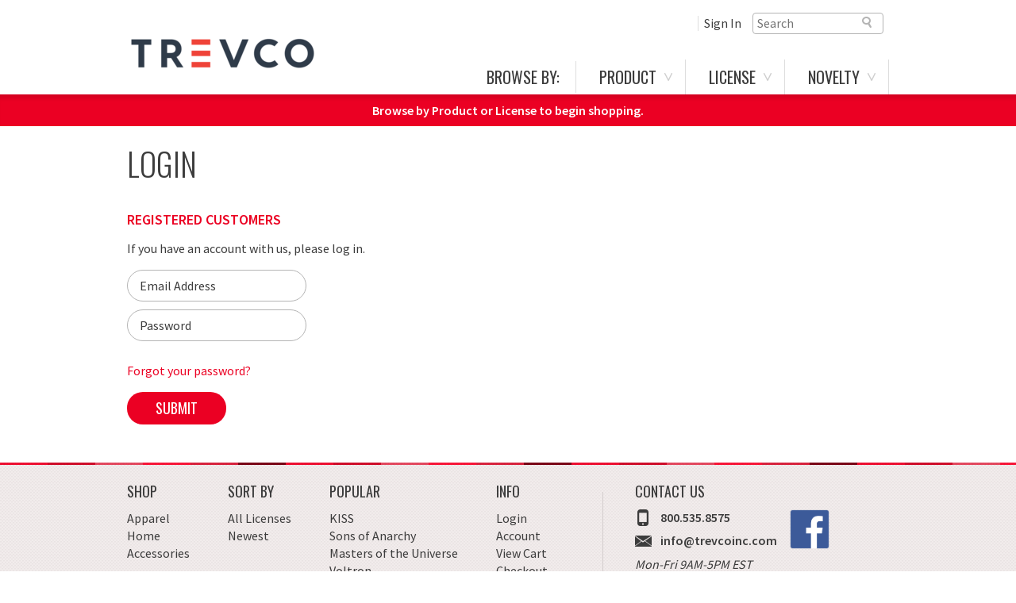

--- FILE ---
content_type: text/html; charset=utf-8
request_url: https://shop.trevco.com/login
body_size: 4834
content:
<!DOCTYPE html><html lang="en" class="no-js"><head><title>Customer Login | Trevco Inc.</title><meta charset="utf-8"><meta http-equiv="X-UA-Compatible" content="IE=edge,chrome=1"><meta name="viewport" content="width=device-width, initial-scale=1.0, maximum-scale=1.0, user-scalable=0"><link rel="stylesheet" href="/css/index.e2053181d9143680a8e42c5e08d4900b07309b3a.css"><!--[if lt IE 10]><script src="/polyfill/matchMedia.js"></script><![endif]--><script src="https://apis.google.com/js/platform.js" async defer></script><script type="text/javascript">var _ss = _ss || [];
_ss.push(['_setDomain', 'https://koi-3QND77AI0Y.marketingautomation.services/net']);
_ss.push(['_setAccount', 'KOI-3Z6MEO8S3S']);
_ss.push(['_trackPageView']);
(function() {
    var ss = document.createElement('script');
    ss.type = 'text/javascript'; ss.async = true;

    ss.src = ('https:' == document.location.protocol ? 'https://' : 'http://') + 'koi-3QND77AI0Y.marketingautomation.services/client/ss.js?ver=1.1.1';
    var scr = document.getElementsByTagName('script')[0];
    scr.parentNode.insertBefore(ss, scr);
})();</script></head><body><a id="skip-nav" href="#main-content" class="screenreader-text">Skip to Content</a><div id="app"><div data-reactid=".19ar3g9bo3o" data-react-checksum="-816246659"><div class="alerts" data-reactid=".19ar3g9bo3o.0"></div><header id="masthead" data-reactid=".19ar3g9bo3o.1"><div class="container" data-reactid=".19ar3g9bo3o.1.0"><nav class="top-navigation" data-reactid=".19ar3g9bo3o.1.0.0"><ul data-reactid=".19ar3g9bo3o.1.0.0.0"><li class="nav-item-request" data-reactid=".19ar3g9bo3o.1.0.0.0.0"></li><li class="nav-item-login" data-reactid=".19ar3g9bo3o.1.0.0.0.1"><a href="/login" data-reactid=".19ar3g9bo3o.1.0.0.0.1.0">Sign In</a></li><li class="search-field" data-reactid=".19ar3g9bo3o.1.0.0.0.5"><form method="GET" action="/search" data-reactid=".19ar3g9bo3o.1.0.0.0.5.0"><input type="search" name="query" placeholder="Search" data-reactid=".19ar3g9bo3o.1.0.0.0.5.0.0"><button type="submit" data-reactid=".19ar3g9bo3o.1.0.0.0.5.0.1"></button></form></li></ul><noscript data-reactid=".19ar3g9bo3o.1.0.0.1"></noscript></nav><a id="logo" href="/" data-reactid=".19ar3g9bo3o.1.0.1">Trevco</a><a id="mobile" data-reactid=".19ar3g9bo3o.1.0.2"></a><div data-reactid=".19ar3g9bo3o.1.0.3"><nav class="big-navigation" role="menu" data-reactid=".19ar3g9bo3o.1.0.3.0"><ul class="container" data-reactid=".19ar3g9bo3o.1.0.3.0.0"><li class="nav-label" data-reactid=".19ar3g9bo3o.1.0.3.0.0.$browse">Browse By:</li><li class="" data-reactid=".19ar3g9bo3o.1.0.3.0.0.$48721756"><a href="" class="nav-item-48721756" aria-haspopup="true" aria-controls="main_navigation" role="menuitem" data-reactid=".19ar3g9bo3o.1.0.3.0.0.$48721756.0">Product</a></li><li class="" data-reactid=".19ar3g9bo3o.1.0.3.0.0.$48721055"><a href="" class="nav-item-48721055" aria-haspopup="true" aria-controls="main_navigation" role="menuitem" data-reactid=".19ar3g9bo3o.1.0.3.0.0.$48721055.0">License</a></li><li class="" data-reactid=".19ar3g9bo3o.1.0.3.0.0.$47275623"><a href="" class="nav-item-47275623" aria-haspopup="true" aria-controls="main_navigation" role="menuitem" data-reactid=".19ar3g9bo3o.1.0.3.0.0.$47275623.0">Novelty</a></li></ul></nav></div><noscript data-reactid=".19ar3g9bo3o.1.0.4"></noscript></div><div data-reactid=".19ar3g9bo3o.1.1"><nav id="main_navigation" class="main-navigation" role="menu" data-reactid=".19ar3g9bo3o.1.1.0"><ul class="container" data-reactid=".19ar3g9bo3o.1.1.0.0"><li class="navigation-help" data-reactid=".19ar3g9bo3o.1.1.0.0.0">Browse by Product or License to begin shopping.</li></ul></nav><nav data-reactid=".19ar3g9bo3o.1.1.1"></nav></div></header><main id="main-content" data-reactid=".19ar3g9bo3o.2"><div data-reactid=".19ar3g9bo3o.2.0"><div class="row" data-reactid=".19ar3g9bo3o.2.0.0"><noscript data-reactid=".19ar3g9bo3o.2.0.0.0"></noscript><div class="c-12" data-reactid=".19ar3g9bo3o.2.0.0.1"><h1 class="page-title" data-reactid=".19ar3g9bo3o.2.0.0.1.0">Login</h1></div><div class="c-6" data-reactid=".19ar3g9bo3o.2.0.0.2"><form method="POST" action="/login" data-reactid=".19ar3g9bo3o.2.0.0.2.0"><h2 class="fieldset-title" data-reactid=".19ar3g9bo3o.2.0.0.2.0.0">REGISTERED CUSTOMERS</h2><p data-reactid=".19ar3g9bo3o.2.0.0.2.0.1">If you have an account with us, please log in.</p><div class="form-group" data-reactid=".19ar3g9bo3o.2.0.0.2.0.2"><input aria-label="Email" type="email" class="form-control" name="username" value="" placeholder="Email Address" data-reactid=".19ar3g9bo3o.2.0.0.2.0.2.0"></div><div class="form-group" data-reactid=".19ar3g9bo3o.2.0.0.2.0.3"><input aria-label="Password" type="password" class="form-control" name="password" value="" placeholder="Password" data-reactid=".19ar3g9bo3o.2.0.0.2.0.3.0"></div><p data-reactid=".19ar3g9bo3o.2.0.0.2.0.4"><a href="/forgot" data-reactid=".19ar3g9bo3o.2.0.0.2.0.4.0">Forgot your password?</a></p><p data-reactid=".19ar3g9bo3o.2.0.0.2.0.5"><input type="hidden" name="redirect" value="" data-reactid=".19ar3g9bo3o.2.0.0.2.0.5.0"><button type="submit" class="btn-submit" data-reactid=".19ar3g9bo3o.2.0.0.2.0.5.1">Submit</button></p></form></div></div></div></main><footer data-reactid=".19ar3g9bo3o.3"><div id="site-info" data-reactid=".19ar3g9bo3o.3.0"><div class="container" data-reactid=".19ar3g9bo3o.3.0.0"><div class="footer-section" data-reactid=".19ar3g9bo3o.3.0.0.0"><div class="footer-section-left" data-reactid=".19ar3g9bo3o.3.0.0.0.0"><nav data-reactid=".19ar3g9bo3o.3.0.0.0.0.0"><h4 data-reactid=".19ar3g9bo3o.3.0.0.0.0.0.0">Shop</h4><a href="/products/apparel" data-reactid=".19ar3g9bo3o.3.0.0.0.0.0.1">Apparel</a><a href="/products/home-goods" data-reactid=".19ar3g9bo3o.3.0.0.0.0.0.2">Home</a><a href="/products/accessories" data-reactid=".19ar3g9bo3o.3.0.0.0.0.0.3">Accessories</a></nav><nav data-reactid=".19ar3g9bo3o.3.0.0.0.0.1"><h4 data-reactid=".19ar3g9bo3o.3.0.0.0.0.1.0">Sort By</h4><a href="/ways-to-shop/licenses" data-reactid=".19ar3g9bo3o.3.0.0.0.0.1.1">All Licenses</a><a href="/ways-to-shop/newest" data-reactid=".19ar3g9bo3o.3.0.0.0.0.1.2">Newest</a></nav><img class="security" src="/img/online-security.png" alt="100% Secure Online Shopping" data-reactid=".19ar3g9bo3o.3.0.0.0.0.2"></div><nav data-reactid=".19ar3g9bo3o.3.0.0.0.1"><h4 data-reactid=".19ar3g9bo3o.3.0.0.0.1.0">Popular</h4><a href="/licenses/kiss" data-reactid=".19ar3g9bo3o.3.0.0.0.1.1">KISS</a><a href="/licenses/sons-of-anarchy" data-reactid=".19ar3g9bo3o.3.0.0.0.1.2">Sons of Anarchy</a><a href="/licenses/masters-of-the-universe" data-reactid=".19ar3g9bo3o.3.0.0.0.1.3">Masters of the Universe</a><a href="/licenses/voltron" data-reactid=".19ar3g9bo3o.3.0.0.0.1.4">Voltron</a></nav><nav data-reactid=".19ar3g9bo3o.3.0.0.0.2"><h4 data-reactid=".19ar3g9bo3o.3.0.0.0.2.0">Info</h4><a href="/login" data-reactid=".19ar3g9bo3o.3.0.0.0.2.1">Login</a><a href="/account" data-reactid=".19ar3g9bo3o.3.0.0.0.2.2">Account</a><a href="/cart" data-reactid=".19ar3g9bo3o.3.0.0.0.2.3">View Cart</a><a href="/checkout" data-reactid=".19ar3g9bo3o.3.0.0.0.2.4">Checkout</a><a href="/sizing" data-reactid=".19ar3g9bo3o.3.0.0.0.2.5">Sizing</a><a href="/documents" data-reactid=".19ar3g9bo3o.3.0.0.0.2.6">Documents</a><a href="/accessibility" data-reactid=".19ar3g9bo3o.3.0.0.0.2.7">Accessibility</a></nav></div><div class="footer-section contact-us" data-reactid=".19ar3g9bo3o.3.0.0.1"><h4 data-reactid=".19ar3g9bo3o.3.0.0.1.0">Contact Us</h4><div class="facebook" data-reactid=".19ar3g9bo3o.3.0.0.1.1"><a href="https://www.facebook.com/Trevco-121566517901698/" target="_blank" data-reactid=".19ar3g9bo3o.3.0.0.1.1.0"><img src="/img/logo-facebook.png" alt="Facebook" height="50" data-reactid=".19ar3g9bo3o.3.0.0.1.1.0.0"></a></div><a class="phone" href="tel:8005358575" data-reactid=".19ar3g9bo3o.3.0.0.1.2">800.535.8575</a><a class="email" href="mailto:info@trevcoinc.com" data-reactid=".19ar3g9bo3o.3.0.0.1.3">info@trevcoinc.com</a><div class="hours" data-reactid=".19ar3g9bo3o.3.0.0.1.4">Mon-Fri 9AM-5PM EST</div><p data-reactid=".19ar3g9bo3o.3.0.0.1.5"><a href="http://poppyda.com/licensing" target="_blank" style="margin-right:10px;" data-reactid=".19ar3g9bo3o.3.0.0.1.5.0"><img src="/img/logo-aop.png" alt="AOP Authorized Licensee" height="58" data-reactid=".19ar3g9bo3o.3.0.0.1.5.0.0"></a><a href="https://www.sgia.org/" target="_blank" data-reactid=".19ar3g9bo3o.3.0.0.1.5.1"><img src="/img/logo-sgia.png" alt="Specialty Graphic Imaging Association Member" height="58" data-reactid=".19ar3g9bo3o.3.0.0.1.5.1.0"></a></p><img class="security" src="/img/online-security-m.png" alt="100% Secure Online Shopping" data-reactid=".19ar3g9bo3o.3.0.0.1.6"></div></div></div></footer></div></div><div id="fb-root"></div><div id="eblasts"><script src="//trevcoinc.us4.list-manage.com/generate-js/?u=82575471aec340fc450d28d9b&amp;fid=1&amp;show=10"></script></div><script id="context" type="application/json">{"path":"/login","width":668,"snapshots":{"ID_1":[],"ID_2":[],"ID_3":null,"ID_4":[],"ID_5":[],"ID_6":[],"ID_7":[],"ID_8":[{"Id":"BKT1","Name":"Fleece Blanket","Description":"100% Polyester - Made from soft napped, insulating polar fleece","SalesDescription":"100% Polyester - Made from soft napped, insulating polar fleece"},{"Id":"KT","Name":"Juvenile Short Sleeve","Description":"100% Cotton High Quality Pre Shrunk Machine Washable T Shirt","SalesDescription":"100% Cotton High Quality Pre Shrunk Machine Washable T Shirt"},{"Id":"ATT","Name":"Adult Tall Fit Short Sleeve","Description":"100% Cotton High Quality Pre Shrunk Machine Washable T Shirt","SalesDescription":"100% Cotton High Quality Pre Shrunk Machine Washable T Shirt"},{"Id":"ATBB","Name":"Adult Regular Fit Short Sleeve 100% Poly Black Back","Description":"Vibrant Color with advanced moisture management performance and odor control T Shirt - Each T Shirt is hand made and Unique. Expect to have smudges and blurs over seems as well as areas of creasing near edges.","SalesDescription":"Vibrant Color with advanced moisture management performance and odor control T Shirt - Each T Shirt is hand made and Unique. Expect to have smudges and blurs over seems as well as areas of creasing near edges."},{"Id":"AS","Name":"Adult Crewneck Sweatshirt","Description":"50% Cotton/50% Polyester High Quality Pre Shrunk Machine Washable Sweatshirt","SalesDescription":"50% Cotton/50% Polyester High Quality Pre Shrunk Machine Washable Sweatshirt"},{"Id":"YT","Name":"Youth Short Sleeve","Description":"100% Cotton High Quality Pre Shrunk Machine Washable T Shirt","SalesDescription":"100% Cotton High Quality Pre Shrunk Machine Washable T Shirt"},{"Id":"HAPC","Name":"Adult Regular Fit Heather Short Sleeve","Description":"50% Cotton / 50% Polyester High Quality Pre Shrunk Machine Washable T Shirt","SalesDescription":"50% Cotton / 50% Polyester High Quality Pre Shrunk Machine Washable T Shirt"},{"Id":"SS","Name":"Infant Snapsuit","Description":"100% Cotton High Quality Pre Shrunk Machine Washable Snapsuit","SalesDescription":"100% Cotton High Quality Pre Shrunk Machine Washable Snapsuit"},{"Id":"PCH1","Name":"Accessory Pouch","Description":"Spun Polyester - Light Weight Cotton Canvas Look & Feel - Zipper Closure - Made with Straight Bottom - 2 sided","SalesDescription":"Spun Polyester - Light Weight Cotton Canvas Look & Feel - Zipper Closure - Made with Straight Bottom - 2 sided"},{"Id":"ATPC","Name":"Adult Regular Fit Short Sleeve 65/35 Poly/Cotton","Description":"Softest Feel, Most Vintage Look T Shirt - Each T Shirt is hand made and Unique. Expect to have smudges and blurs over seems as well as areas of creasing near edges.","SalesDescription":"Softest Feel, Most Vintage Look T Shirt - Each T Shirt is hand made and Unique. Expect to have smudges and blurs over seems as well as areas of creasing near edges."},{"Id":"BND1","Name":"Bandana","Description":"100% Polyester - Light weight, ultra-soft feel","SalesDescription":"100% Polyester - Light weight, ultra-soft feel"},{"Id":"AFTH","Name":"Adult Pull-Over Hoodie","Description":"75% Cotton/ 25% Polyester High Quality Pre Shrunk Machine Washable Hoodie","SalesDescription":"75% Cotton/ 25% Polyester High Quality Pre Shrunk Machine Washable Hoodie"},{"Id":"PLO7","Name":"Body Pillow","Description":"Cool Microfiber - Zippered - Insert Included","SalesDescription":"Cool Microfiber - Zippered - Insert Included"},{"Id":"JSBB","Name":"Junior Cap Sleeve 100% Poly Black Back","Description":"Vibrant Color with advanced moisture management performance and odor control T Shirt - Each T Shirt is hand made and Unique. Expect to have smudges and blurs over seems as well as areas of creasing near edges.","SalesDescription":"Vibrant Color with advanced moisture management performance and odor control T Shirt - Each T Shirt is hand made and Unique. Expect to have smudges and blurs over seems as well as areas of creasing near edges."},{"Id":"TK","Name":"Adult Tank Top","Description":"100% Cotton High Quality Pre Shrunk Machine Washable Tank Top","SalesDescription":"100% Cotton High Quality Pre Shrunk Machine Washable Tank Top"},{"Id":"AL","Name":"Adult Long Sleeve","Description":"100% Cotton High Quality Pre Shrunk Machine Washable Long Sleeve T Shirt","SalesDescription":"100% Cotton High Quality Pre Shrunk Machine Washable Long Sleeve T Shirt"},{"Id":"AT","Name":"Adult Regular Fit Short Sleeve","Description":"100% Cotton High Quality Pre Shrunk Machine Washable T Shirt","SalesDescription":"100% Cotton High Quality Pre Shrunk Machine Washable T Shirt"},{"Id":"WBL","Name":"KIDS WATER BOTTLE","Description":"12oz Tritan water bottle with leakproof lid and clear straw","SalesDescription":"12oz Tritan water bottle with leakproof lid and clear straw"},{"Id":"ATPP","Name":"Adult Regular Fit Short Sleeve 100% Poly","Description":"Vibrant Color with advanced moisture management performance and odor control T Shirt - Each T Shirt is hand made and Unique. Expect to have smudges and blurs over seems as well as areas of creasing near edges.","SalesDescription":"Vibrant Color with advanced moisture management performance and odor control T Shirt - Each T Shirt is hand made and Unique. Expect to have smudges and blurs over seems as well as areas of creasing near edges."},{"Id":"PCH2","Name":"Accessory Pouch","Description":"Spun Polyester - Light Weight Cotton Canvas Look & Feel - Zipper Closure - Made with T Bottom - 2 sided","SalesDescription":"Spun Polyester - Light Weight Cotton Canvas Look & Feel - Zipper Closure - Made with T Bottom - 2 sided"},{"Id":"HA","Name":"Adult Regular Fit Heather Short Sleeve","Description":"50% Cotton / 50% Poly High Quality Pre Shrunk Machine Washable T Shirt","SalesDescription":"50% Cotton / 50% Poly High Quality Pre Shrunk Machine Washable T Shirt"},{"Id":"AHPP","Name":"Adult 100% Poly Pullover Hoodie","Description":"Adult 100% Poly Pullover Hoodie","SalesDescription":"Adult 100% Poly Pullover Hoodie"},{"Id":"SF","Name":"Adult Slim Fit Short Sleeve","Description":"100% Cotton High Quality Pre Shrunk Machine Washable T Shirt","SalesDescription":"100% Cotton High Quality Pre Shrunk Machine Washable T Shirt"},{"Id":"JV","Name":"Juniors Sheer Cap Sleeve V-Neck","Description":"100% Cotton High Quality Pre Shrunk Machine Washable T Shirt","SalesDescription":"100% Cotton High Quality Pre Shrunk Machine Washable T Shirt"},{"Id":"TOTE1","Name":"Tote Bag","Description":"Spun Polyester - Light Weight Cotton Canvas Look & Feel - 2 Black Handles - 2 Sided","SalesDescription":"Spun Polyester - Light Weight Cotton Canvas Look & Feel - 2 Black Handles - 2 Sided"},{"Id":"PLO3","Name":"Throw Pillow","Description":"Spun Polyester - Light Weight Cotton Canvas Look & Feel - Blown & Closed - 2 Sided","SalesDescription":"Spun Polyester - Light Weight Cotton Canvas Look & Feel - Blown & Closed - 2 Sided"},{"Id":"PSF","Name":"Adult Premium Canvas Brand Slim Fit 30/1","Description":"100% Cotton High Quality Pre Shrunk Machine Washable T Shirt","SalesDescription":"100% Cotton High Quality Pre Shrunk Machine Washable T Shirt"},{"Id":"PLO8","Name":"Body Pillow","Description":"Super Soft Plush Fleece - Zippered - Insert Included","SalesDescription":"Super Soft Plush Fleece - Zippered - Insert Included"},{"Id":"JSPP","Name":"Junior Cap Sleeve 100% Poly","Description":"Vibrant Color with advanced moisture management performance and odor control T Shirt - Each T Shirt is hand made and Unique. Expect to have smudges and blurs over seems as well as areas of creasing near edges.","SalesDescription":"Vibrant Color with advanced moisture management performance and odor control T Shirt - Each T Shirt is hand made and Unique. Expect to have smudges and blurs over seems as well as areas of creasing near edges."},{"Id":"AR","Name":"Adult Ringer Short Sleeve","Description":"100% Cotton High Quality Pre Shrunk Machine Washable T Shirt","SalesDescription":"100% Cotton High Quality Pre Shrunk Machine Washable T Shirt"},{"Id":"JS","Name":"Juniors Sheer Cap Sleeve","Description":"100% Cotton High Quality Pre Shrunk Machine Washable T Shirt","SalesDescription":"100% Cotton High Quality Pre Shrunk Machine Washable T Shirt"},{"Id":"PLO1","Name":"Pillow Case","Description":"100% Polyester - Light weight, ultra-soft feel","SalesDescription":"100% Polyester - Light weight, ultra-soft feel"},{"Id":"TKPP","Name":"Adult Tank Top 100% Poly","Description":"Vibrant Color with advanced moisture management performance and odor control Tank Top - Each Tank Top is hand made and Unique. Expect to have smudges and blurs over seems as well as areas of creasing near edges.","SalesDescription":"Vibrant Color with advanced moisture management performance and odor control Tank Top - Each Tank Top is hand made and Unique. Expect to have smudges and blurs over seems as well as areas of creasing near edges."},{"Id":"TT","Name":"Toddler Short Sleeve","Description":"100% Cotton High Quality Pre Shrunk Machine Washable T Shirt","SalesDescription":"100% Cotton High Quality Pre Shrunk Machine Washable T Shirt"},{"Id":"JTK","Name":"Juniors Tank Top","Description":"100% Cotton High Quality Pre Shrunk Machine Washable Tank Top","SalesDescription":"100% Cotton High Quality Pre Shrunk Machine Washable Tank Top"},{"Id":"TKBB","Name":"Adult 100% Poly Tank Top Black Back","Description":"Vibrant Color with advanced moisture management performance and odor control T Shirt - Each T Shirt is hand made and Unique. Expect to have smudges and blurs over seems as well as areas of creasing near edges.","SalesDescription":"Vibrant Color with advanced moisture management performance and odor control T Shirt - Each T Shirt is hand made and Unique. Expect to have smudges and blurs over seems as well as areas of creasing near edges."},{"Id":"BTW2","Name":"Towel","Description":"100% Polyester - Microfiber for ultimate absorbancy","SalesDescription":"100% Polyester - Microfiber for ultimate absorbancy"},{"Id":"YTPP","Name":"Youth Short Sleeve 100% Poly","Description":"Vibrant Color with advanced moisture management performance and odor control T Shirt - Each T Shirt is hand made and Unique. Expect to have smudges and blurs over seems as well as areas of creasing near edges.","SalesDescription":"Vibrant Color with advanced moisture management performance and odor control T Shirt - Each T Shirt is hand made and Unique. Expect to have smudges and blurs over seems as well as areas of creasing near edges."},{"Id":"FM5","Name":"Face Mask","Description":"Fashion Face Mask","SalesDescription":"Fashion Face Mask"},{"Id":"ALPP","Name":"Adult Long Sleeve 100% Poly","Description":"Adult Long Sleeve 100% Poly","SalesDescription":"Adult Long Sleeve 100% Poly"},{"Id":"WT","Name":"Women's Short Sleeve","Description":"100% Cotton High Quality Pre Shrunk Machine Washable T Shirt","SalesDescription":"100% Cotton High Quality Pre Shrunk Machine Washable T Shirt"},{"Id":"YFTH","Name":"Youth Hooded Sweatshirt","Description":"100% Cotton High Quality Pre Shrunk Machine Washable Sweatshirt","SalesDescription":"100% Cotton High Quality Pre Shrunk Machine Washable Sweatshirt"},{"Id":"BKT5","Name":"Fleece Blanket","Description":"100% Polyester - Made from soft napped, insulating polar fleece","SalesDescription":"100% Polyester - Made from soft napped, insulating polar fleece"},{"Id":"YTBB","Name":"Youth Short Sleeve 100% Poly Black Back","Description":"Vibrant Color with advanced moisture management performance and odor control T Shirt - Each T Shirt is hand made and Unique. Expect to have smudges and blurs over seems as well as areas of creasing near edges.","SalesDescription":"Vibrant Color with advanced moisture management performance and odor control T Shirt - Each T Shirt is hand made and Unique. Expect to have smudges and blurs over seems as well as areas of creasing near edges."},{"Id":"AHH","Name":"ADULT HEATHER PULL-OVER HOODIE","Description":"ADULT HEATHER HOODIE","SalesDescription":"ADULT HEATHER HOODIE"},{"Id":"AV","Name":"Adult Slim Fit V Neck","Description":"100% Cotton High Quality Pre Shrunk Machine Washable T Shirt","SalesDescription":"100% Cotton High Quality Pre Shrunk Machine Washable T Shirt"}],"ID_9":[],"ID_10":[],"ID_11":[]}}</script><script src="/js/index.7eb903a0fa8a1ccb4054e2fd60c8d62b50c5a133.js"></script><script type="text/javascript">!function(d,s,id){var js,fjs=d.getElementsByTagName(s)[0],p=/^http:/.test(d.location)?'http':'https';if(!d.getElementById(id)){js=d.createElement(s);js.id=id;js.src=p+'://platform.twitter.com/widgets.js';fjs.parentNode.insertBefore(js,fjs);}}(document, 'script', 'twitter-wjs');</script><script type="text/javascript">(function(d, s, id) {
  var js, fjs = d.getElementsByTagName(s)[0];
  if (d.getElementById(id)) return;
  js = d.createElement(s); js.id = id;
  js.src = "//connect.facebook.net/en_US/sdk.js#xfbml=1&version=v2.4";
  fjs.parentNode.insertBefore(js, fjs);
}(document, 'script', 'facebook-jssdk'));</script></body></html>

--- FILE ---
content_type: text/html;charset=utf-8
request_url: https://trevcoinc.us4.list-manage.com/generate-js/?u=82575471aec340fc450d28d9b&fid=1&show=10
body_size: 1513
content:
document.write("<div class=\"display_archive\"><div class=\"campaign\">03\/09\/2020 - <a href=\"https:\/\/us4.campaign-archive.com\/?u=82575471aec340fc450d28d9b&id=2f5814d420\" title=\"Discontinuation Notice - March 6, 2020\" target=\"_blank\">Discontinuation Notice - March 6, 2020<\/a><\/div><div class=\"campaign\">03\/06\/2020 - <a href=\"https:\/\/us4.campaign-archive.com\/?u=82575471aec340fc450d28d9b&id=b31d1748a9\" title=\"Product Discontinuation - March 5, 2020\" target=\"_blank\">Product Discontinuation - March 5, 2020<\/a><\/div><div class=\"campaign\">03\/05\/2020 - <a href=\"https:\/\/us4.campaign-archive.com\/?u=82575471aec340fc450d28d9b&id=7d2ad69724\" title=\"DC Super Hero Girls tees are here!\" target=\"_blank\">DC Super Hero Girls tees are here!<\/a><\/div><div class=\"campaign\">03\/04\/2020 - <a href=\"https:\/\/us4.campaign-archive.com\/?u=82575471aec340fc450d28d9b&id=e2737d152a\" title=\"Trevco x Creedence Clearwater Revival\" target=\"_blank\">Trevco x Creedence Clearwater Revival<\/a><\/div><div class=\"campaign\">02\/28\/2020 - <a href=\"https:\/\/us4.campaign-archive.com\/?u=82575471aec340fc450d28d9b&id=3c7bfa86ce\" title=\"Isaac Hayes&#039; Hot Buttered Soul!\" target=\"_blank\">Isaac Hayes&#039; Hot Buttered Soul!<\/a><\/div><div class=\"campaign\">02\/19\/2020 - <a href=\"https:\/\/us4.campaign-archive.com\/?u=82575471aec340fc450d28d9b&id=21d67b7603\" title=\"Get your green on! St Patrick&#039;s Day is almost here!\" target=\"_blank\">Get your green on! St Patrick&#039;s Day is almost here!<\/a><\/div><div class=\"campaign\">02\/14\/2020 - <a href=\"https:\/\/us4.campaign-archive.com\/?u=82575471aec340fc450d28d9b&id=22bede1db7\" title=\"Product Discontinuation - February 14, 2020\" target=\"_blank\">Product Discontinuation - February 14, 2020<\/a><\/div><div class=\"campaign\">02\/13\/2020 - <a href=\"https:\/\/us4.campaign-archive.com\/?u=82575471aec340fc450d28d9b&id=8434047fd1\" title=\"TREVCO x WARNER BROS 2020\" target=\"_blank\">TREVCO x WARNER BROS 2020<\/a><\/div><div class=\"campaign\">02\/11\/2020 - <a href=\"https:\/\/us4.campaign-archive.com\/?u=82575471aec340fc450d28d9b&id=579e1dddcd\" title=\"The Invisible Man returns!\" target=\"_blank\">The Invisible Man returns!<\/a><\/div><div class=\"campaign\">02\/10\/2020 - <a href=\"https:\/\/us4.campaign-archive.com\/?u=82575471aec340fc450d28d9b&id=54da4ca13a\" title=\"Trevco Hires Brad Silverman, Creative Director of Wholesale Apparel\" target=\"_blank\">Trevco Hires Brad Silverman, Creative Director of Wholesale Apparel<\/a><\/div><\/div>");

--- FILE ---
content_type: text/css
request_url: https://shop.trevco.com/css/index.e2053181d9143680a8e42c5e08d4900b07309b3a.css
body_size: 20114
content:
@import url(//fonts.googleapis.com/css?family=Source+Sans+Pro:300,400,600|Oswald:300,400,700);
* {
  -webkit-box-sizing: border-box;
  -moz-box-sizing: border-box;
  box-sizing: border-box;
}
.select {
  position: relative;
  display: inline-block;
  color: #555;
}
.select select {
  display: inline-block;
  width: 100%;
  margin: 0;
  padding: .5rem 2.25rem .5rem 1rem;
  line-height: 1.5;
  color: #555;
  background-color: #eee;
  border: 0;
  border-radius: .25rem;
  cursor: pointer;
  outline: 0;
  -webkit-appearance: none;
     -moz-appearance: none;
          appearance: none;
}
/* Undo the Firefox inner focus ring */
.select select:focus:-moz-focusring {
  color: transparent;
  text-shadow: 0 0 0 #000;
}
/* Dropdown arrow */
.select:after {
  position: absolute;
  top: 50%;
  right: 1.25rem;
  display: inline-block;
  content: "";
  width: 0;
  height: 0;
  margin-top: -.15rem;
  pointer-events: none;
  border-top: .35rem solid;
  border-right: .35rem solid transparent;
  border-bottom: .35rem solid transparent;
  border-left: .35rem solid transparent;
}

/* Hover state */
/* Uncomment if you need it, but be aware of the sticky iOS states.
.select select:hover {
  background-color: #ddd;
}
*/

/* Focus */
.select select:focus {
  box-shadow: 0 0 0 .075rem #fff, 0 0 0 .2rem #0074d9;
}

/* Active/open */
.select select:active {
  color: #fff;
  background-color: #0074d9;
}

/* Hide the arrow in IE10 and up */
.select select::-ms-expand {
  display: none;
}

/* Media query to target Firefox only */
@-moz-document url-prefix() {
  /* Firefox hack to hide the arrow */
  .select select {
    text-indent: 0.01px;
    text-overflow: '';
    padding-right: 1rem;
  }

  /* <option> elements inherit styles from <select>, so reset them. */
  .select option {
    background-color: #fff;
  }
}

/* IE9 hack to hide the arrow */
@media screen and (min-width:0\0) {
  .select select {
    z-index: 1;
    padding: .5rem 1.5rem .5rem 1rem;
  }
  .select:after {
    z-index: 5;
  }
  .select:before {
    position: absolute;
    top: 0;
    right: 1rem;
    bottom: 0;
    z-index: 2;
    content: "";
    display: block;
    width: 1.5rem;
    background-color: #eee;
  }
  .select select:hover,
  .select select:focus,
  .select select:active {
    color: #555;
    background-color: #eee;
  }
}

.magnify {
  position: relative;
  display: inline-block;
}
.magnify .magnify-lens {
  /* Create the magnifying lens */
  position: absolute;
  width: 200px;
  height: 200px;
  border-radius: 100%;
  /* Multiple box shadows to achieve the glass lens effect */
  -webkit-box-shadow: 0 0 0 7px rgba(255, 255, 255, 0.85),
    0 0 7px 7px rgba(0, 0, 0, 0.25),
    inset 0 0 40px 2px rgba(0, 0, 0, 0.25);
  box-shadow: 0 0 0 7px rgba(255, 255, 255, 0.85),
    0 0 7px 7px rgba(0, 0, 0, 0.25),
    inset 0 0 40px 2px rgba(0, 0, 0, 0.25);
  /* Hide the mouse pointer */
  cursor: none;
  /* Hide the lens by default */
  display: none;
  /* Place the lens on top of other elements */
  z-index: 100;
}
.magnify .magnify-lens.loading {
  background: #333 !important;
  opacity: .75;
}
.magnify .magnify-lens.loading:after {
  /* Loading text */
  position: absolute;
  top: 45%;
  left: 0;
  width: 100%;
  color: #fff;
  content: 'Loading...';
  font: italic normal 16px/1 Calibri, sans-serif;
  text-align: center;
  text-shadow: 0 0 2px rgba(51, 51, 51, .8);
  text-transform: none;
}

*:focus:not(:hover) {
  outline: 5px auto #0096ff;
  outline: -webkit-focus-ring-color auto 5px !important;
  outline-offset: -2px;
}
input[type=text]:focus:not(:hover),
input[type=password]:focus:not(:hover),
input[type=email]:focus:not(:hover),
textarea:focus:not(:hover),
select:focus:not(:hover) {
  outline: 0 !important;
  -webkit-box-shadow: inset 0 0 0 2px #5e9ed6;
  box-shadow: inset 0 0 0 2px #5e9ed6;
}
.screenreader-text {
  position: absolute;
  left: -999px;
  width: 1px;
  height: 1px;
  top: auto;
}
.screenreader-text:focus {
  color: #000;
  display: inline-block;
  height: auto;
  width: auto;
  position: static;
  margin: auto;
}
.img-banner {
  -webkit-background-size: cover;
  -moz-background-size: cover;
  background-size: cover;
  font-size: 0.88em;
  padding: 1em;
}
.img-banner h1,
.img-banner h2,
.img-banner h3 {
  color: #fff;
  font-family: 'Oswald', sans-serif;
  font-weight: normal;
  line-height: inherit;
  margin: 0.5em 0;
}
.img-banner h1 {
  font-size: 1.6em;
  padding: 1em 0;
  margin: 0;
}
.img-banner h2,
.img-banner h3 {
  font-size: 1.25em;
}
.aside-feature .img-banner {
  height: 100%;
}
@media (max-width: 1024px) {
  .aside-feature .img-banner {
    font-size: 0.75em;
  }
}
@media (max-width: 768px) {
  .aside-feature .img-banner {
    font-size: 0.55em;
  }
}
@media (max-width: 667px) {
  .aside-feature .img-banner {
    font-size: 0.88em;
  }
}
button,
.btn {
  display: inline-block;
  font-family: 'Oswald', sans-serif;
  font-size: 1em;
  font-weight: normal;
  cursor: pointer;
  line-height: 1;
  outline: none;
  text-align: center;
  text-decoration: none;
  text-transform: uppercase;
  -webkit-transition: color 0.4s ease, background 0.4s ease;
  -moz-transition: color 0.4s ease, background 0.4s ease;
  -o-transition: color 0.4s ease, background 0.4s ease;
  -ms-transition: color 0.4s ease, background 0.4s ease;
  transition: color 0.4s ease, background 0.4s ease;
  background: #eb0023;
  border: 0 none;
  border-radius: 3px;
  color: #fff;
  padding: 0.6em 1em;
}
.btn-rounded {
  border-radius: 0.5em;
}
.btn-square {
  border-radius: 0;
}
button:hover,
.btn:hover {
  background: #ca0e2a;
  color: #fff;
}
button.disabled,
button:disabled {
  background-color: #b4b4b4;
}
.btn-invert {
  display: inline-block;
  font-family: 'Oswald', sans-serif;
  font-size: 1em;
  font-weight: normal;
  cursor: pointer;
  line-height: 1;
  outline: none;
  text-align: center;
  text-decoration: none;
  text-transform: uppercase;
  -webkit-transition: color 0.4s ease, background 0.4s ease;
  -moz-transition: color 0.4s ease, background 0.4s ease;
  -o-transition: color 0.4s ease, background 0.4s ease;
  -ms-transition: color 0.4s ease, background 0.4s ease;
  transition: color 0.4s ease, background 0.4s ease;
  background: none;
  border: 1px solid #eb0023;
  color: #eb0023;
}
.btn-invert:hover {
  color: #fff;
}
.btn-default {
  display: inline-block;
  font-family: 'Oswald', sans-serif;
  font-size: 1em;
  font-weight: normal;
  cursor: pointer;
  line-height: 1;
  outline: none;
  text-align: center;
  text-decoration: none;
  text-transform: uppercase;
  -webkit-transition: color 0.4s ease, background 0.4s ease;
  -moz-transition: color 0.4s ease, background 0.4s ease;
  -o-transition: color 0.4s ease, background 0.4s ease;
  -ms-transition: color 0.4s ease, background 0.4s ease;
  transition: color 0.4s ease, background 0.4s ease;
  background: #b4b4b4;
  border: 0 none;
  color: #505050;
}
.btn-info {
  display: inline-block;
  font-family: 'Oswald', sans-serif;
  font-size: 1em;
  font-weight: normal;
  cursor: pointer;
  line-height: 1;
  outline: none;
  text-align: center;
  text-decoration: none;
  text-transform: uppercase;
  -webkit-transition: color 0.4s ease, background 0.4s ease;
  -moz-transition: color 0.4s ease, background 0.4s ease;
  -o-transition: color 0.4s ease, background 0.4s ease;
  -ms-transition: color 0.4s ease, background 0.4s ease;
  transition: color 0.4s ease, background 0.4s ease;
  background: #3c3c3c;
  border: 0 none;
  color: #fff;
}
.btn-wire {
  background: transparent;
  border: 1px solid #fff;
  border-radius: 0.5em;
  color: #fff;
}
.btn-wire:hover {
  background: rgba(255,255,255,0.2);
}
.btn-submit {
  border-radius: 20px;
  font-size: 1.125em;
  padding: 0.65em 2em;
  text-transform: uppercase;
}
.btn-add-cart {
  display: inline-block;
  font-family: 'Oswald', sans-serif;
  font-size: 1em;
  font-weight: normal;
  cursor: pointer;
  line-height: 1;
  outline: none;
  text-align: center;
  text-decoration: none;
  text-transform: uppercase;
  -webkit-transition: color 0.4s ease, background 0.4s ease;
  -moz-transition: color 0.4s ease, background 0.4s ease;
  -o-transition: color 0.4s ease, background 0.4s ease;
  -ms-transition: color 0.4s ease, background 0.4s ease;
  transition: color 0.4s ease, background 0.4s ease;
  background: #ffa800;
  border: 0 none;
  border-radius: 1.5em;
  color: #fff;
  position: relative;
  font-size: 1.125em;
  font-weight: normal;
  text-transform: uppercase;
  padding: 0.75em 1.5em;
}
.btn-add-cart:hover {
  background-color: #ffc600;
  color: #fff;
}
.btn-add-cart.disabled {
  cursor: default;
}
.btn-add-cart.disabled:hover {
  background-color: #b4b4b4;
}
.btn-add-cart:before {
  content: "";
  position: absolute;
  top: -5px;
  left: -5px;
  right: -5px;
  bottom: -5px;
  border: 5px solid rgba(255,255,255,0.2);
  border-radius: 1.5em;
  -webkit-box-shadow: 0 1px 5px 2px rgba(0,0,0,0.1);
  box-shadow: 0 1px 5px 2px rgba(0,0,0,0.1);
}
.btn-add-cart.disabled {
  cursor: default;
  background: #ffdc99;
}
.btn .loading-container {
  display: inline-block;
  padding: 0 0 0 1em;
  margin: 0;
  margin-right: -1em;
}
.btn .loading-container .loading-spinner i {
  background: #fff;
}
.btn-close {
  padding: 0 10px;
  font-size: 28px;
}
@media (max-width: 667px) {
  .btn-submit {
    width: 100%;
    border-radius: 4px;
  }
  .btn-add-cart {
    display: inline-block;
    font-family: 'Oswald', sans-serif;
    font-size: 1em;
    font-weight: normal;
    cursor: pointer;
    line-height: 1;
    outline: none;
    text-align: center;
    text-decoration: none;
    text-transform: uppercase;
    -webkit-transition: color 0.4s ease, background 0.4s ease;
    -moz-transition: color 0.4s ease, background 0.4s ease;
    -o-transition: color 0.4s ease, background 0.4s ease;
    -ms-transition: color 0.4s ease, background 0.4s ease;
    transition: color 0.4s ease, background 0.4s ease;
    background: #eb0023;
    border: 0 none;
    border-radius: 4px;
    width: 100%;
  }
  .btn-add-cart:before {
    display: none;
  }
}
html,
body,
body #app {
  margin: 0;
  padding: 0;
  height: 100%;
}
body {
  background: #fff;
  color: #3c3c3c;
  font-family: 'Source Sans Pro', sans-serif;
  font-size: 100%;
  line-height: 1.4;
}
#app > div {
  display: table;
  table-layout: fixed;
  width: 100%;
  min-height: 100%;
}
h1 {
  font-family: 'Oswald', sans-serif;
  font-weight: 300;
}
h1,
h2,
h3,
h4,
h5,
h6 {
  line-height: 1;
  text-transform: uppercase;
}
a {
  color: #eb0023;
  cursor: pointer;
  text-decoration: none;
  -webkit-transition: color 0.4s ease;
  -moz-transition: color 0.4s ease;
  -o-transition: color 0.4s ease;
  -ms-transition: color 0.4s ease;
  transition: color 0.4s ease;
}
a:hover {
  color: #ca0e2a;
}
img {
  max-width: 100%;
}
nav ul {
  list-style: none;
  padding: 0;
  margin: 0;
}
hr {
  border: 0 none;
  height: 3px;
  background: #dedede;
  margin: 1.5em 0;
}
hr.thin {
  height: 1px;
}
input,
textarea {
  color: #3c3c3c;
  font-family: 'Source Sans Pro', sans-serif;
  font-size: 1em;
  outline: none;
}
.text-left {
  text-align: left;
}
.text-center {
  text-align: center;
}
.text-right {
  text-align: right;
}
.text-sm {
  font-size: 0.9em;
}
.text-up {
  font-size: 1.125em;
}
.text-em {
  font-style: italic;
}
.muted {
  color: #b4b4b4;
}
.shout {
  text-transform: uppercase;
}
.highlight {
  color: #eb0023;
  font-weight: bold;
}
.text-error {
  color: #ff1437;
}
.left {
  float: left;
}
.right {
  float: right;
}
.inline {
  display: inline-block;
}
.block {
  display: block;
}
.flush-top {
  margin-top: 0;
}
@media (max-width: 667px) {
  body {
    font-size: 0.78em;
  }
  hr {
    height: 1px;
    margin-left: -10px;
    margin-right: -10px;
  }
}
.embed-responsive {
  position: relative;
  display: block;
  height: 0;
  padding: 0;
  overflow: hidden;
}
.embed-responsive iframe,
.embed-responsive object {
  position: absolute;
  top: 0;
  bottom: 0;
  left: 0;
  width: 100%;
  height: 100%;
  border: 0;
}
.ratio-4by3 {
  padding-bottom: 75%;
}
.ratio-16by9 {
  padding-bottom: 56.25%;
}
#eblasts {
  display: none;
}
input[type=text],
input[type=password],
input[type=email],
textarea {
  line-height: 1.8em;
  border-radius: 20px;
  border: 1px solid #b4b4b4;
  padding: 5px 15px;
  margin-bottom: 10px;
  color: #3c3c3c;
}
input[type=text]:focus,
input[type=password]:focus,
input[type=email]:focus,
textarea:focus {
  border-color: #909090;
}
input[type=text]::-webkit-input-placeholder,
input[type=password]::-webkit-input-placeholder,
input[type=email]::-webkit-input-placeholder,
textarea::-webkit-input-placeholder {
  color: #3c3c3c;
  font-family: 'Source Sans Pro', sans-serif;
}
input[type=text]:focus::-webkit-input-placeholder,
input[type=password]:focus::-webkit-input-placeholder,
input[type=email]:focus::-webkit-input-placeholder,
textarea:focus::-webkit-input-placeholder {
  color: #b4b4b4;
}
fieldset {
  border: 0;
  padding: 0;
}
textarea {
  line-height: 1.8em;
  min-height: 6em;
  width: 100%;
}
textarea:focus {
  border-color: #eb0023;
}
.control-label {
  display: inline-block;
  margin: 10px 0 5px 0;
}
.form-group .radio:last-child {
  margin-bottom: 10px;
}
.row > div > .form-group > .form-control {
  width: 100%;
}
.form-group .checkbox {
  margin-bottom: 10px;
}
.form-group.has-error input,
.form-group.has-error select {
  background: rgba(255,50,25,0.2);
  border-color: #ff1437;
}
.form-group.has-error .radio label {
  background: rgba(255,50,25,0.2);
  border-radius: 8px;
  color: #ff1437;
  padding-right: 0.5em;
}
.form-group.has-error .checkbox {
  background: rgba(255,50,25,0.2);
  border: 1px solid #ff1437;
  border-radius: 8px;
}
.form-control-wider {
  width: 300px;
}
@media (max-width: 667px) {
  input[type=text],
  input[type=password],
  input[type=email],
  textarea {
    border-color: #dedede;
    border-radius: 4px;
  }
  .form-control-wider {
    width: 100%;
  }
}
.breadcrumbs + .c-12 .page-title,
.breadcrumbs + .page-title {
  margin-top: 0;
}
.page-title {
  font-size: 40px;
}
.fieldset-title {
  color: #eb0023;
  font-size: 18px;
  font-weight: bold;
}
@media (max-width: 667px) {
  .page-title {
    font-size: 20px;
  }
  .fieldset-title {
    font-size: 14px;
  }
}
main,
#masthead,
footer,
.alerts {
  display: table-row;
}
#masthead,
footer,
.alerts {
  height: 1px;
}
main > div {
  padding-bottom: 2em;
}
.container {
  max-width: 960px;
  margin: 0 auto;
}
.row {
  max-width: 960px;
  margin: 0 auto;
  display: block;
}
.row > * {
  display: inline-block;
  position: relative;
  width: 100%;
  min-height: 1px;
  vertical-align: top;
}
.row-wide {
  max-width: 1296px;
  margin: 0 auto;
  display: block;
}
.row-wide > * {
  display: inline-block;
  position: relative;
  width: 100%;
  min-height: 1px;
  vertical-align: top;
}
.gutter {
  margin-left: -10px;
  margin-right: -10px;
  max-width: none;
}
.gutter > * {
  padding-left: 10px;
  padding-right: 10px;
}
.w-full {
  width: 100%;
}
.flex {
  display: -webkit-box;
  display: -moz-box;
  display: -webkit-flex;
  display: -ms-flexbox;
  display: box;
  display: flex;
}
.flex-1 {
  -webkit-box-flex: 1;
  -moz-box-flex: 1;
  -o-box-flex: 1;
  box-flex: 1;
  -webkit-flex: 1;
  -ms-flex: 1;
  flex: 1;
}
.flex-row {
  -webkit-box-orient: horizontal;
  -moz-box-orient: horizontal;
  -o-box-orient: horizontal;
  -webkit-flex-direction: row;
  -ms-flex-direction: row;
  flex-direction: row;
}
.flex-column {
  -webkit-box-orient: vertical;
  -moz-box-orient: vertical;
  -o-box-orient: vertical;
  -webkit-flex-direction: column;
  -ms-flex-direction: column;
  flex-direction: column;
}
.justify-end {
  -webkit-box-pack: end;
  -moz-box-pack: end;
  -o-box-pack: end;
  -ms-flex-pack: end;
  -webkit-justify-content: flex-end;
  justify-content: flex-end;
}
.justify-center {
  -webkit-box-pack: center;
  -moz-box-pack: center;
  -o-box-pack: center;
  -ms-flex-pack: center;
  -webkit-justify-content: center;
  justify-content: center;
}
.justify-between {
  -webkit-box-pack: justify;
  -moz-box-pack: justify;
  -o-box-pack: justify;
  -ms-flex-pack: justify;
  -webkit-justify-content: space-between;
  justify-content: space-between;
}
.items-center {
  -webkit-box-align: center;
  -moz-box-align: center;
  -o-box-align: center;
  -ms-flex-align: center;
  -webkit-align-items: center;
  align-items: center;
}
.pb {
  padding-bottom: 0.5em;
}
.c-1 {
  width: 8.333333333333334%;
}
.c-2 {
  width: 16.666666666666668%;
}
.c-3 {
  width: 25%;
}
.c-4 {
  width: 33.333333333333336%;
}
.c-5 {
  width: 41.66666666666667%;
}
.c-6 {
  width: 50%;
}
.c-7 {
  width: 58.333333333333336%;
}
.c-8 {
  width: 66.66666666666667%;
}
.c-9 {
  width: 75%;
}
.c-10 {
  width: 83.33333333333334%;
}
.c-11 {
  width: 91.66666666666667%;
}
.c-12 {
  width: 100%;
}
@media (max-width: 667px) {
  .c-1 {
    width: 100%;
  }
  .c-2 {
    width: 100%;
  }
  .c-3 {
    width: 100%;
  }
  .c-4 {
    width: 100%;
  }
  .c-5 {
    width: 100%;
  }
  .c-6 {
    width: 100%;
  }
  .c-7 {
    width: 100%;
  }
  .c-8 {
    width: 100%;
  }
  .c-9 {
    width: 100%;
  }
  .c-10 {
    width: 100%;
  }
  .c-11 {
    width: 100%;
  }
  .c-12 {
    width: 100%;
  }
  main > div {
    padding-left: 10px;
    padding-right: 10px;
  }
}
.list-row {
  border-bottom: 1px solid #ddd;
  padding: 0.5em 0;
}
.list-row > div {
  padding-left: 0.5em;
}
.list-row > div:first-child {
  padding-left: 0;
}
span.text-overlay {
  position: absolute;
  bottom: 1.35em;
  padding: 0.4em 1em;
  background-color: #eb0023;
  color: #fff;
  text-transform: uppercase;
  font-family: 'Oswald', sans-serif;
  font-weight: normal;
}
span.text-overlay.center {
  left: 50%;
  -webkit-transform: translateX(-50%);
  -moz-transform: translateX(-50%);
  -o-transform: translateX(-50%);
  -ms-transform: translateX(-50%);
  transform: translateX(-50%);
  white-space: nowrap;
}
.pill {
  color: #fff;
  background: #dedede;
  display: inline-block;
  line-height: 2em;
  font-weight: bold;
  text-align: center;
  vertical-align: middle;
  height: 2em;
  margin: 0 0.5em 0 0;
  min-width: 2.5em;
  padding: 0 1em;
  border-radius: 2.5em;
}
.pill.active {
  background: #eb0023;
}
.pill:hover {
  color: #3c3c3c;
}
@media print {
  .container {
    max-width: 90%;
  }
  .c-1 {
    width: 8.333333333333334%;
  }
  .c-2 {
    width: 16.666666666666668%;
  }
  .c-3 {
    width: 25%;
  }
  .c-4 {
    width: 33.333333333333336%;
  }
  .c-5 {
    width: 41.66666666666667%;
  }
  .c-6 {
    width: 50%;
  }
  .c-7 {
    width: 58.333333333333336%;
  }
  .c-8 {
    width: 66.66666666666667%;
  }
  .c-9 {
    width: 75%;
  }
  .c-10 {
    width: 83.33333333333334%;
  }
  .c-11 {
    width: 91.66666666666667%;
  }
  .c-12 {
    width: 100%;
  }
  main .cart-th {
    display: inline-block;
  }
  main .cart-item .cart-item-image {
    width: 16.666666666666668%;
    margin-right: 8.333333333333334%;
  }
  main .cart-item .cart-item-info {
    width: 33.333333333333336%;
    margin-right: 8.333333333333334%;
  }
  main .cart-item .cart-item-quantity {
    text-align: center;
    width: 16.666666666666668%;
    margin-left: 0;
  }
  main .cart-item .cart-item-subtotal {
    text-align: center;
    width: 16.666666666666668%;
  }
}
.order-table {
  border-collapse: collapse;
  margin: 25px 0;
  font-family: 'Source Sans Pro', sans-serif;
  font-size: 0.9em;
  min-width: 400px;
  -webkit-box-shadow: 0 0 20px rgba(0,0,0,0.15);
  box-shadow: 0 0 20px rgba(0,0,0,0.15);
  width: 100%;
}
.order-table thead tr {
  background-color: #eb0023;
  color: #fff;
  text-align: left;
}
.order-table th,
.order-table td {
  padding: 12px 15px;
}
.order-table th.sortable {
  cursor: pointer;
}
.order-table tbody tr {
  border-bottom: 1px solid #ddd;
}
.order-table tbody tr:nth-of-type(even) {
  background-color: #f3f3f3;
}
.order-table tbody tr:last-of-type {
  border-bottom: 2px solid #eb0023;
}
.order-table .empty-table {
  color: #b4b4b4;
  text-align: center;
}
.order-table .sort-asc {
  margin-left: 8px;
  display: inline-block;
  width: 0;
  height: 0;
  border-left: 5px solid transparent;
  border-right: 5px solid transparent;
  border-bottom: 7px solid #000;
}
.order-table .sort-desc {
  margin-left: 8px;
  display: inline-block;
  width: 0;
  height: 0;
  border-left: 5px solid transparent;
  border-right: 5px solid transparent;
  border-top: 7px solid #000;
}
.cf:before,
.cf:after {
  content: "";
  display: table;
}
.cf:after {
  clear: both;
}
.about-us {
  background: url("/img/about/header-m.jpg") no-repeat center top;
  -webkit-background-size: contain;
  -moz-background-size: contain;
  background-size: contain;
  font-size: 1.125em;
  margin-left: -14px;
  margin-right: -14px;
  margin-bottom: -1.8em;
}
.about-us .hgroup {
  font-size: 1.25em;
  padding: 0 1em;
  text-align: center;
}
.about-us blockquote {
  font-style: italic;
  margin: 0 auto;
  width: 75%;
  max-width: 720px;
}
.about-us blockquote cite {
  border-top: 1px solid #b9b9b9;
  display: inline-block;
  font-family: 'Oswald', sans-serif;
  font-style: normal;
  font-weight: 600;
  margin-top: 10px;
  padding-top: 4px;
  text-transform: uppercase;
}
.about-us h1,
.about-us .today h2 {
  color: #fff;
  display: inline-block;
  font-size: 2.5em;
  font-weight: 700;
}
.about-us h1 span,
.about-us .today h2 span {
  display: inline-block;
  background: #ff1437;
  padding: 12px 0.27em;
}
@media (min-width: 450px) {
  .about-us h1 span:first-child {
    padding-right: 0;
  }
}
.about-us .timeline {
  margin: 4em auto 0 auto;
  max-width: 960px;
  padding-bottom: 4em;
  position: relative;
}
.about-us .timeline:before {
  content: '';
  position: absolute;
  left: 11px;
  top: -0.4em;
  bottom: 0;
  width: 1px;
  background: #bfb7ae;
}
.about-us .timeline > div {
  position: relative;
}
.about-us .timeline > div:before,
.about-us .timeline > div:after {
  content: "";
  display: table;
}
.about-us .timeline > div:after {
  clear: both;
}
.about-us .timeline p {
  margin: 4px 20px 60px 80px;
}
.about-us .timeline h2 {
  border-left: 1px solid #ff1437;
  font-size: 2em;
  margin: 0;
  padding: 0 0 30px 8px;
  color: #ff1437;
  float: left;
  -webkit-transform: rotate(90deg);
  -moz-transform: rotate(90deg);
  -o-transform: rotate(90deg);
  -ms-transform: rotate(90deg);
  transform: rotate(90deg);
}
.about-us .today {
  background: url("/img/about/footer.jpg") no-repeat center top;
  -webkit-background-size: cover;
  -moz-background-size: cover;
  background-size: cover;
  min-height: 540px;
  padding: 0 30px;
  text-align: center;
}
.about-us .today h2 {
  margin: -1em 0 0.25em 0;
}
.about-us .today p {
  color: #fff;
  font-size: 1.25em;
  font-style: italic;
  font-weight: 300;
  margin: 0 auto;
  max-width: 775px;
}
@media (min-width: 668px) {
  .about-us {
    background-image: url("/img/about/header.jpg");
    font-size: 1em;
    margin-left: auto;
    margin-right: auto;
    margin-bottom: -1.35em;
  }
  .about-us h1 {
    margin-top: 1.84em;
    margin-bottom: 0.5em;
    font-size: 3em;
  }
  .about-us .timeline {
    margin-top: 6em;
    padding-bottom: 6em;
  }
  .about-us .timeline:before {
    left: 50%;
  }
  .about-us .timeline > div {
    width: 50%;
  }
  .about-us .timeline > div h2 {
    font-size: 2.5em;
  }
  .about-us .timeline > div:nth-child(odd) {
    left: 50%;
  }
  .about-us .timeline > div:nth-child(odd) h2 {
    margin-left: -30px;
    padding: 0 0 51px 8px;
  }
  .about-us .timeline > div:nth-child(odd) p {
    margin: 4px 20px 100px 6.5em;
  }
  .about-us .timeline > div:nth-child(even) h2 {
    float: right;
    margin-right: -30px;
    padding: 51px 0 0 8px;
  }
  .about-us .timeline > div:nth-child(even) p {
    margin: 4px 6.5em 100px 20px;
    text-align: right;
  }
  .about-us .today h2 {
    font-size: 3.75em;
  }
}
@media (min-width: 1025px) {
  .about-us {
    font-size: 1.5em;
  }
}
.my-account {
  font-size: 1.125em;
}
.my-account h3 {
  font-size: 1.125em;
}
.my-account button {
  font-size: 1em;
}
.my-account .row {
  margin-left: -10px;
  margin-right: -10px;
}
.my-account .row > * {
  padding-left: 10px;
  padding-right: 10px;
}
.my-account .header {
  width: 75%;
  margin-left: 25%;
}
.my-account aside {
  width: 25%;
}
.my-account aside a {
  display: block;
}
.my-account .content {
  width: 75%;
}
.my-account .content .c-6,
.my-account .content .c-12 {
  margin-bottom: 1.5em;
}
.my-account .form-group {
  display: inline-block;
  width: 40%;
  margin-right: 0.5em;
}
.my-account .form-group input {
  width: 100%;
}
@media (max-width: 667px) {
  .my-account .header {
    width: 100%;
    margin-left: 0;
  }
  .my-account aside {
    width: 100%;
  }
  .my-account aside h3 {
    display: none;
  }
  .my-account .content {
    width: 100%;
  }
  .my-account .form-group {
    width: 100%;
  }
}
.alerts div {
  overflow: hidden;
  position: relative;
  padding: 0 3em;
}
.alerts p {
  text-align: center;
  text-transform: uppercase;
}
.alerts .close {
  position: absolute;
  top: 50%;
  -webkit-transform: translateY(-50%);
  -moz-transform: translateY(-50%);
  -o-transform: translateY(-50%);
  -ms-transform: translateY(-50%);
  transform: translateY(-50%);
  right: 16px;
  color: #fff;
  font-weight: 100;
  font-size: 36px;
}
.alerts .close:hover {
  color: #ca0e2a;
}
.alerts .alert {
  background: #231f20;
  color: #fff;
}
.alerts .error {
  background: #ff1437;
  color: #fff;
}
.alerts .success {
  background: #ffa800;
  color: #fff;
}
.all-licenses .legend p {
  border-bottom: 1px solid #dedede;
  font-size: 1.25em;
}
.all-licenses .legend p a {
  display: inline-block;
  text-align: center;
  width: 3.7%;
}
.all-licenses .group {
  width: 33.333333333333336%;
}
.all-licenses .group h1 {
  font-weight: bold;
  border-bottom: 1px solid #dedede;
}
.all-licenses .group a {
  display: block;
}
@media (max-width: 667px) {
  .all-licenses .legend p a {
    width: 7.14%;
  }
}
.top-banner {
  background: #3c3c3c;
  color: #fff;
  text-align: center;
  padding: 0.5em;
}
.top-banner p {
  margin: 0;
}
.top-banner strong {
  color: #eb0023;
}
.big-navigation {
  font-family: 'Oswald', sans-serif;
  font-size: 1.25em;
  float: right;
  line-height: 1;
  margin: 14px 0 0 0;
  position: absolute;
  bottom: 0;
  right: 0;
}
.big-navigation ul:before,
.big-navigation ul:after {
  content: "";
  display: table;
}
.big-navigation ul:after {
  clear: both;
}
.big-navigation li {
  display: inline-block;
  padding: 2px 0.8em;
  border-right: 1px solid #dedede;
  line-height: 1;
  font-weight: normal;
  text-align: center;
  text-transform: uppercase;
}
.big-navigation li.nav-label {
  padding: 10px 20px 10px 13px;
}
.big-navigation a {
  background: url("/img/icon-browse-arrow.png") no-repeat center right;
  color: #3c3c3c;
  display: block;
  padding: 10px 20px 10px 13px;
}
.big-navigation a:hover {
  color: #eb0023;
}
@media (max-width: 768px) {
  .big-navigation {
    font-size: 1em;
  }
  .big-navigation li {
    padding: 2px 0.5em;
  }
}
.breadcrumbs {
  margin-top: 1.8em;
  margin-bottom: 1em;
}
.breadcrumbs a,
.breadcrumbs span {
  font-weight: bold;
  font-style: italic;
  text-transform: uppercase;
}
.breadcrumbs a:first-child:before {
  display: none;
}
.breadcrumbs a:before,
.breadcrumbs span:before {
  content: " > ";
  color: #3c3c3c;
  font-weight: normal;
  position: relative;
  top: -1px;
}
@media (max-width: 667px) {
  .breadcrumbs {
    margin-top: 1em;
  }
}
span.step-number {
  display: inline-block;
  border-radius: 0.6em;
  line-height: 1.2em;
  width: 1.2em;
  background: #eb0023;
  color: #fff;
  font-weight: normal;
  text-align: center;
  margin-right: 7px;
  position: relative;
  top: -1px;
}
.checkout p,
.checkout dd {
  font-size: 1.125em;
}
.checkout dd {
  margin: 0 0 1em 0;
}
.checkout .btn-submit {
  font-size: 1em;
}
@media (max-width: 667px) {
  span.step-number {
    background: none;
    color: #eb0023;
  }
  span.step-number:after {
    content: ".";
  }
  .checkout .shipping-info {
    margin-left: 1em;
  }
  .checkout .shipping-info .highlight {
    color: #3c3c3c;
  }
  .checkout dt,
  .checkout dd {
    line-height: 1.8em;
    font-size: 1.2em;
    display: inline-block;
    margin: 0;
  }
  .checkout dt {
    color: #3c3c3c;
  }
  .checkout dd {
    margin-left: 8px;
  }
}
.item-color {
  background: #fff;
  border-radius: 50%;
  display: inline-block;
  line-height: 1.875em;
  font-weight: bold;
  text-align: center;
  vertical-align: middle;
  width: 1.875em;
  height: 1.875em;
  margin: 0 0.5em 0 0.25em;
  border: 1px solid rgba(0,0,0,0.1);
}
.item-color span {
  position: absolute;
  margin-left: 1.25em;
}
.item-color.Athletic-Heather {
  background-color: #a6a2a6;
}
.item-color.Banana {
  background-color: #fbe99f;
}
.item-color.Black {
  background-color: #010002;
}
.item-color.Brick-Heather {
  background-color: #732c22;
}
.item-color.Cardinal {
  background-color: #98002e;
}
.item-color.Carolina-Blue {
  background-color: #60abde;
}
.item-color.Charcoal {
  background-color: #434748;
}
.item-color.Coffee {
  background-color: #572700;
}
.item-color.Cream {
  background-color: #f5e2cf;
}
.item-color.Deep-Purple-Heather {
  background-color: #675991;
}
.item-color.Deep-Sea-Heather {
  background-color: #526bb7;
}
.item-color.Deep-Teal-Heather {
  background-color: #254e54;
}
.item-color.Gold {
  background-color: #fdbb30;
}
.item-color.Hot-Pink {
  background-color: #eb72ac;
}
.item-color.Hunter-Green {
  background-color: #00483a;
}
.item-color.Indigo {
  background-color: #134867;
}
.item-color.Indogo-Heather {
  background-color: #444d61;
}
.item-color.Kelly-Green {
  background-color: #009b7b;
}
.item-color.Lavender {
  background-color: #b082ba;
}
.item-color.Light-Blue {
  background-color: #adc5e7;
}
.item-color.Military-Green {
  background-color: #4a582f;
}
.item-color.Mocha-Heather {
  background-color: #59493e;
}
.item-color.Moss-Heather {
  background-color: #555346;
}
.item-color.Moth-Heather {
  background-color: #61535c;
}
.item-color.Navy {
  background-color: #00274c;
}
.item-color.Orange {
  background-color: #f58426;
}
.item-color.Pink {
  background-color: #f8b6bd;
}
.item-color.Platinum-Heather {
  background-color: #555652;
}
.item-color.Plum-Heather {
  background-color: #773343;
}
.item-color.Purple {
  background-color: #4f2683;
}
.item-color.Red {
  background-color: #c41230;
}
.item-color.Royal {
  background-color: #005daa;
}
.item-color.Safari-Green {
  background-color: #887f72;
}
.item-color.Sand {
  background-color: #ccb7a4;
}
.item-color.Silver {
  background-color: #a6a6a7;
}
.item-color.Sky-Heather {
  background-color: #698a99;
}
.item-color.Slate {
  background-color: #507592;
}
.item-color.Smoke-Heather {
  background-color: #3e3e3e;
}
.item-color.Soft-Green {
  background-color: #c1d695;
}
.item-color.Soft-Yellow {
  background-color: #ebe8b3;
}
.item-color.Steel-Blue-Heather {
  background-color: #424849;
}
.item-color.Turquoise {
  background-color: #00a4e4;
}
.item-color.White {
  background-color: #fff;
}
.item-color.Yellow {
  background-color: #fd0;
}
.display_archive .campaign {
  margin: 1em 0;
}
footer {
  background: url("/img/bg-header.png") repeat-x left top;
}
#site-info {
  background: #f1ebeb url("/img/bg-footer.jpg") repeat;
  color: #3c3c3c;
  margin-top: 3px;
  position: relative;
}
#site-info h4,
#site-info h5 {
  font-family: 'Oswald', sans-serif;
  font-size: 1.125em;
  font-weight: normal;
  margin-bottom: 0.8em;
  text-transform: uppercase;
}
#site-info .container {
  overflow: hidden;
  padding-bottom: 2em;
}
img.security {
  display: block;
  clear: left;
  padding-top: 1em;
}
.footer-section {
  float: left;
  position: relative;
  width: 66.66666666666667%;
}
.footer-section-left {
  float: left;
}
.footer-section.contact-us {
  width: 33.333333333333336%;
}
.footer-section nav {
  margin-right: 3em;
}
.contact-us .security {
  display: none;
}
.contact-us .facebook {
  float: right;
}
.footer-section:first-child:before {
  content: "";
  position: absolute;
  right: 2.5em;
  top: 2.125em;
  bottom: 2em;
  width: 1px;
  background: #d3cdcd;
}
footer nav {
  float: left;
}
footer nav a {
  color: #3c3c3c;
  display: block;
}
footer nav a:hover {
  color: #eb0023;
}
footer a.phone,
footer a.email {
  color: #3c3c3c;
  display: block;
  height: 21px;
  line-height: 21px;
  padding-left: 32px;
  margin: 0.25em 0 0.5em 0;
  font-weight: bold;
}
footer a.phone {
  background: url("/img/icon-phone.png") no-repeat 3px center;
}
footer a.email {
  background: url("/img/icon-mail.png") no-repeat left center;
}
footer .hours {
  font-style: italic;
}
footer .newsletter p {
  font-style: italic;
  font-weight: bold;
}
footer form .email {
  position: relative;
}
footer form input[type=email] {
  background: #fff;
  border: 1px solid #b4b4b4;
  border-radius: 0;
  font-weight: bold;
  font-style: italic;
  font-size: 0.875em;
  padding: 1em 1.25em;
  margin: 0;
  width: 100%;
}
footer form button {
  background: #eb0023;
  border-radius: 0;
  padding: 0 1.5em;
  position: absolute;
  top: 1px;
  right: 1px;
  bottom: 1px;
}
footer form button:before {
  content: '';
  border: 0.68em solid transparent;
  border-left-color: #fff;
  position: absolute;
  left: 50%;
  top: 50%;
  margin-left: -0.34em;
  margin-top: -0.68em;
}
@media (min-width: 900px) {
  .contact-us .facebook {
    margin-right: 75px;
  }
}
@media (max-width: 667px) {
  footer .container {
    padding-left: 1.584em;
    padding-right: 1.584em;
  }
  .footer-section,
  .footer-section.contact-us {
    width: 100%;
  }
  .footer-section-left {
    width: 33.333333333333336%;
  }
  .footer-section-left .security {
    display: none;
  }
  .contact-us .security {
    display: block;
    margin: 1em auto;
  }
  .contact-us .facebook {
    float: none;
  }
  .footer-section:first-child:before {
    display: none;
  }
  footer a.phone,
  footer a.email {
    display: inline-block;
  }
  footer a.email {
    margin-left: 1em;
  }
  footer .hours {
    font-style: normal;
    font-weight: bold;
  }
  footer .newsletter p {
    font-style: normal;
  }
  footer form {
    font-size: 1em;
  }
  footer form input[type=email] {
    padding-top: 8px;
    padding-bottom: 8px;
  }
}
.footer-about {
  background: #f81336 url("/img/bg-about.png") repeat;
  color: #fff;
  text-align: center;
  overflow: hidden;
  padding: 0.5em 0 2em 0;
  font-size: 0.9375em;
}
.footer-about h3 {
  font-family: 'Oswald', sans-serif;
  font-size: 1.6em;
  font-weight: normal;
}
.footer-about p {
  margin-left: auto;
  margin-right: auto;
  max-width: 790px;
}
.footer-about .read-more {
  padding-top: 0.75em;
}
.footer-about button {
  display: inline-block;
  font-family: 'Oswald', sans-serif;
  font-size: 1em;
  font-weight: normal;
  cursor: pointer;
  line-height: 1;
  outline: none;
  text-align: center;
  text-decoration: none;
  text-transform: uppercase;
  -webkit-transition: color 0.4s ease, background 0.4s ease;
  -moz-transition: color 0.4s ease, background 0.4s ease;
  -o-transition: color 0.4s ease, background 0.4s ease;
  -ms-transition: color 0.4s ease, background 0.4s ease;
  transition: color 0.4s ease, background 0.4s ease;
  background: none;
  border: 1px solid #fff;
  color: #eb0023;
  border-radius: 8px;
  color: #fff;
  font-family: 'Oswald', sans-serif;
  font-size: 1.334em;
  position: relative;
  padding: 0.9em 1.5em;
}
.footer-about .more {
  display: none;
}
.footer-about.read-more .more {
  display: block;
}
@media (max-width: 667px) {
  .footer-about {
    text-align: left;
  }
  .footer-about button {
    display: block;
    width: 100%;
  }
}
header#masthead > .container {
  padding: 15px 0 0 0;
  position: relative;
}
#logo {
  display: block;
  text-indent: 110%;
  white-space: nowrap;
  overflow: hidden;
  background-image: url("/img/trevco.png");
  background-position: center center;
  background-repeat: no-repeat;
  width: 241px;
  height: 103px;
}
@media all and (-webkit-min-device-pixel-ratio: 1.5), (min--moz-device-pixel-ratio: 1.5), (-o-min-device-pixel-ratio: 1.5/1), (min-device-pixel-ratio: 1.5), (min-resolution: 138dpi), (min-resolution: 1.5dppx) {
  #logo {
    background-image: url("/img/trevco@2x.png");
    -webkit-background-size: 241px 51px;
    -moz-background-size: 241px 51px;
    background-size: 241px 51px;
  }
}
#mobile {
  display: none;
  background: #e91d3c;
  border-radius: 4px;
  position: absolute;
  right: 0.75em;
  top: 20px;
  width: 36px;
  height: 36px;
}
#mobile:before {
  content: "";
  position: absolute;
  top: 8px;
  left: 8px;
  width: 20px;
  height: 4px;
  border-top: 12px double #fff;
  border-bottom: 4px solid #fff;
}
.mobile-nav #mobile {
  -webkit-box-shadow: inset 0 1px 2px 0 #333;
  box-shadow: inset 0 1px 2px 0 #333;
}
@media (max-width: 667px) {
  #logo {
    background-image: url("/img/trevco-m.png");
    width: 90px;
    height: 40px;
    margin-left: 0.75em;
  }
  #mobile {
    display: block;
  }
  header#masthead > .container {
    padding-bottom: 10px;
  }
  header#masthead.mobile-nav > .container {
    padding-bottom: 0;
  }
}
.homepage {
  font-size: 1.125em;
}
.homepage span.highlight {
  font-weight: normal;
}
.homepage .hero {
  padding: 1.5em;
  text-align: center;
}
.homepage .hero h1 {
  font-family: 'Oswald', sans-serif;
  font-size: 1.334em;
  font-weight: normal;
  margin-bottom: 0;
  text-transform: uppercase;
}
.homepage .hero p {
  font-weight: 100;
  margin-top: 0.5em;
}
.homepage .btn-homepage {
  display: inline-block;
  font-family: 'Oswald', sans-serif;
  font-size: 1em;
  font-weight: normal;
  cursor: pointer;
  line-height: 1;
  outline: none;
  text-align: center;
  text-decoration: none;
  text-transform: uppercase;
  -webkit-transition: color 0.4s ease, background 0.4s ease;
  -moz-transition: color 0.4s ease, background 0.4s ease;
  -o-transition: color 0.4s ease, background 0.4s ease;
  -ms-transition: color 0.4s ease, background 0.4s ease;
  transition: color 0.4s ease, background 0.4s ease;
  background: none;
  border: 1px solid #eb0023;
  color: #eb0023;
  border-radius: 0.5em;
  padding: 1em 2em;
  margin-top: 1.75em;
}
.homepage .btn-homepage:hover {
  background-color: #eb0023;
  color: #fff;
}
.slider img {
  display: block;
}
.banner {
  background: #eb0023;
  color: #fff;
  padding: 12px 0;
  text-align: center;
}
.banner h2 {
  font-family: 'Oswald', sans-serif;
  font-weight: normal;
  font-size: 1.334em;
  line-height: inherit;
  margin: 0;
}
.banner p {
  font-style: italic;
  margin: 1em 0 12px 0;
}
.banner a {
  border: 1px solid;
  border-radius: 6px;
  color: #fff;
  font-family: 'Oswald', sans-serif;
  font-style: normal;
  font-weight: normal;
  padding: 0.25em 0.5em;
  margin-right: 0.35em;
  text-transform: uppercase;
}
section {
  padding-bottom: 40px;
}
.home-apparel {
  -webkit-box-align: end;
  -moz-box-align: end;
  -o-box-align: end;
  -ms-flex-align: end;
  -webkit-align-items: flex-end;
  align-items: flex-end;
  height: 100%;
  display: -webkit-flex;
  display: -ms-flexbox;
  display: -webkit-box;
  display: -moz-box;
  display: -webkit-flex;
  display: -ms-flexbox;
  display: box;
  display: flex;
  -webkit-flex-wrap: wrap;
  -ms-flex-wrap: wrap;
  -webkit-flex-wrap: wrap;
  -ms-flex-wrap: wrap;
  flex-wrap: wrap;
}
.home-apparel .wrapper {
  width: 25%;
  background: -webkit-linear-gradient(bottom, #dedede, rgba(255,255,255,0) 30px);
  background: -moz-linear-gradient(bottom, #dedede, rgba(255,255,255,0) 30px);
  background: -o-linear-gradient(bottom, #dedede, rgba(255,255,255,0) 30px);
  background: -ms-linear-gradient(bottom, #dedede, rgba(255,255,255,0) 30px);
  background: linear-gradient(to top, #dedede, rgba(255,255,255,0) 30px);
  background: -webkit--webkit-linear-gradient(bottom, #dedede, rgba(255,255,255,0) 30px);
  background: -webkit--moz-linear-gradient(bottom, #dedede, rgba(255,255,255,0) 30px);
  background: -webkit--o-linear-gradient(bottom, #dedede, rgba(255,255,255,0) 30px);
  background: -webkit--ms-linear-gradient(bottom, #dedede, rgba(255,255,255,0) 30px);
  background: -webkit-linear-gradient(to top, #dedede, rgba(255,255,255,0) 30px);
  background: -o--webkit-linear-gradient(bottom, #dedede, rgba(255,255,255,0) 30px);
  background: -o--moz-linear-gradient(bottom, #dedede, rgba(255,255,255,0) 30px);
  background: -o--o-linear-gradient(bottom, #dedede, rgba(255,255,255,0) 30px);
  background: -o--ms-linear-gradient(bottom, #dedede, rgba(255,255,255,0) 30px);
  background: -o-linear-gradient(to top, #dedede, rgba(255,255,255,0) 30px);
  background: -moz--webkit-linear-gradient(bottom, #dedede, rgba(255,255,255,0) 30px);
  background: -moz--moz-linear-gradient(bottom, #dedede, rgba(255,255,255,0) 30px);
  background: -moz--o-linear-gradient(bottom, #dedede, rgba(255,255,255,0) 30px);
  background: -moz--ms-linear-gradient(bottom, #dedede, rgba(255,255,255,0) 30px);
  background: -moz-linear-gradient(to top, #dedede, rgba(255,255,255,0) 30px);
}
.home-apparel .wrapper a {
  display: -webkit-flex;
  display: -ms-flexbox;
  display: -webkit-box;
  display: -moz-box;
  display: -webkit-flex;
  display: -ms-flexbox;
  display: box;
  display: flex;
  -webkit-box-align: center;
  -moz-box-align: center;
  -o-box-align: center;
  -ms-flex-align: center;
  -webkit-align-items: center;
  align-items: center;
}
.home-apparel .wrapper a img {
  margin: 0 auto;
}
.textile-images {
  position: relative;
  height: 610px;
}
.textile-images .image1,
.textile-images .image2,
.textile-images .image3,
.textile-images .image4,
.textile-images .image5 {
  -webkit-background-size: cover;
  -moz-background-size: cover;
  background-size: cover;
  background-position: center center;
  background-repeat: no-repeat;
  position: absolute;
}
.textile-images .image1 {
  background-image: url("/img/home/fleece-blankets-home.png");
  width: 220px;
  height: 609px;
}
.textile-images .image2 {
  background-image: url("/img/home/beach-towels-home.png");
  left: 240px;
  width: 220px;
  height: 370px;
}
.textile-images .image3 {
  background-image: url("/img/home/woven-throws-home.png");
  left: 480px;
  width: 220px;
  height: 370px;
}
.textile-images .image4 {
  background-image: url("/img/home/throw-pillows-home.png");
  left: 720px;
  width: 220px;
  height: 370px;
}
.textile-images .image5 {
  background: url("/img/home/pillow-cases-home.png") no-repeat center center scroll;
  left: 240px;
  top: 390px;
  width: 700px;
  height: 220px;
}
.textiles .vertical {
  width: 25%;
}
.textiles .horizontal {
  width: 33.333333333333336%;
}
.textile-img {
  padding: 6px;
}
.licenses .slider-slide {
  position: relative;
}
.licenses .text-overlay {
  max-width: 80%;
}
.license {
  width: 25%;
}
.homepage .main-slider .slider-slide img {
  width: 100%;
}
@media (min-width: 1296px) {
  .main-slider {
    width: 800px;
  }
  .aside-feature {
    width: 496px;
  }
}
@media (max-width: 768px) {
  .textile-images {
    text-align: center;
    height: auto;
  }
  .textile-images .image1,
  .textile-images .image2,
  .textile-images .image3,
  .textile-images .image4 {
    left: auto;
    width: 50%;
    display: inline-block;
    position: relative;
    height: 250px;
    overflow: hidden;
    -webkit-background-size: 100%;
    -moz-background-size: 100%;
    background-size: 100%;
    border-right: 3px solid #fff;
    border-left: 3px solid #fff;
  }
  .textile-images .image5 {
    width: 100%;
    height: 230px;
    top: auto;
    left: auto;
    display: inline-block;
    position: relative;
    -webkit-background-size: 100%;
    -moz-background-size: 100%;
    background-size: 100%;
    border-right: 3px solid #fff;
    border-left: 3px solid #fff;
  }
  .textile-images .text-overlay.bottom-left {
    left: 0;
  }
}
@media (max-width: 667px) {
  .homepage {
    margin-left: -10px;
    margin-right: -10px;
  }
  .homepage .btn-homepage {
    display: block;
    font-size: 1.25em;
    padding: 0.75em;
    margin: 1.75em 10px 0 10px;
  }
  .banner {
    padding: 1em 1.6em 1px 1.6em;
  }
  .banner p {
    line-height: 1.8;
  }
  .banner a {
    border-radius: 0;
    font-family: 'Source Sans Pro', sans-serif;
    font-size: 0.858em;
  }
  .homepage .hero {
    padding: 1em;
    font-size: 14px;
  }
  .slider {
    display: none;
  }
  section {
    padding: 20px 0;
    border-bottom: 1px solid #ccc;
  }
  .home-apparel .wrapper {
    width: 50%;
  }
  .home-apparel .wrapper .vertical {
    width: 50%;
  }
  .home-apparel .wrapper .horizontal {
    width: 50%;
  }
  .home-apparel .wrapper .vertical,
  .home-apparel .wrapper .horizontal {
    overflow: hidden;
    height: 325px;
  }
  .home-apparel .wrapper .vertical img,
  .home-apparel .wrapper .horizontal img {
    width: 100%;
  }
  .textile-images .image5 {
    height: 86px;
  }
  .license {
    width: 100%;
    height: 100px;
    overflow: hidden;
    border-bottom: 3px solid #fff;
  }
  .license img {
    width: 100%;
  }
  section.promotions {
    text-align: center;
  }
  section.promotions a {
    display: block;
    margin: 0.5em 0.5em 0 0.5em;
  }
  section.promotions img {
    display: block;
    width: 100%;
  }
}
.magnify {
  display: block;
}
.magnify .magnify-preview {
  display: none;
  background-color: #fff;
  background-repeat: no-repeat;
  position: absolute;
  width: 400px;
  height: 400px;
  top: 0;
  left: 100%;
  z-index: 100;
  pointer-events: none;
  border-radius: 0.5em;
  -webkit-box-shadow: 0 0 5px 5px rgba(0,0,0,0.2);
  box-shadow: 0 0 5px 5px rgba(0,0,0,0.2);
}
.magnify .magnify-lens {
  border-radius: 0;
  -webkit-box-shadow: none;
  box-shadow: none;
  background: rgba(255,255,255,0.2);
  border: 1px solid rgba(0,0,0,0.5);
}
.lightbox {
  position: fixed;
  z-index: 1000;
  top: 0;
  left: 0;
  bottom: 0;
  right: 0;
}
.lightbox:before {
  content: "";
  position: fixed;
  left: 0;
  top: 0;
  right: 0;
  bottom: 0;
  background: rgba(0,0,0,0.2);
}
.lightbox img {
  position: absolute;
  top: 0;
  left: 0;
  bottom: 0;
  right: 0;
  margin: auto;
  width: auto;
  height: 100%;
  z-index: 1001;
  display: block;
  background: #fff;
  padding: 1em;
  max-width: none;
}
@media (max-width: 768px) {
  .lightbox img {
    max-width: 100%;
    height: auto;
  }
}
.add-cart {
  padding: 2em 0;
  position: relative;
}
.add-cart > .btn-add-cart {
  position: absolute;
  right: 0;
  top: -3em;
  width: auto;
}
.add-cart .item-image {
  width: 16.666666666666668%;
}
.add-cart .item-content {
  width: 83.33333333333334%;
}
.item-assembly {
  margin-top: 2em;
  margin-bottom: 2em;
}
.item-assembly .row {
  margin-left: -12px;
  margin-right: -12px;
  max-width: none;
}
.item-assembly .row > * {
  padding-left: 12px;
  padding-right: 12px;
}
.item-assembly h3 {
  border-bottom: 2px solid #c0c0c0;
  color: #4f4f4f;
  font-size: 1.563em;
  line-height: 1.4em;
  margin: 0 0 2px 0;
}
.cart-quantity {
  margin-top: 50px;
}
.cart-quantity:before,
.cart-quantity:after {
  content: "";
  display: table;
}
.cart-quantity:after {
  clear: both;
}
.cart-quantity label {
  float: left;
  text-transform: uppercase;
  font-size: 0.938em;
  font-weight: bold;
}
.cart-quantity-size {
  float: left;
  margin: 0 12px 0 5px;
}
.cart-quantity-size .size-code,
.cart-quantity-size .size,
.cart-quantity-size .price {
  text-align: center;
  display: block;
  font-size: 0.813em;
  line-height: 1.2;
  margin-bottom: 5px;
}
.cart-quantity-size .size-code.line-2 {
  margin-top: -15px;
}
.cart-quantity-size input {
  border: 2px solid #c0c0c0;
  border-radius: 42px;
  display: block;
  width: 4em;
  padding: 0 0 0 14px;
  height: 2.56em;
  text-align: center;
  margin: 0 auto 5px auto;
  font-size: 1em;
}
.cart-quantity-size input.active {
  border-color: #eb0023;
}
@media (max-width: 667px) {
  .item-assembly {
    border-top: 1px solid #dedede;
  }
  .item-assembly h3 {
    border-bottom: 0;
    margin: 0.5em 0;
  }
  .add-cart {
    padding-top: 0;
  }
  .add-cart .item-image {
    width: 41.66666666666667%;
    padding-left: 2em;
    text-align: center;
  }
  .add-cart .item-content {
    width: 58.333333333333336%;
  }
  .add-cart > .btn-add-cart {
    display: none;
  }
  .add-cart .cart-quantity-size {
    float: none;
    margin-left: 0;
    margin-right: 0;
  }
  .add-cart .cart-quantity-size span,
  .add-cart .cart-quantity-size input {
    display: inline-block;
    margin-left: 4px;
    margin-right: 4px;
  }
  .add-cart .cart-quantity-size input {
    border-color: #dedede;
    border-width: 1px;
    border-radius: 4px;
    width: 3em;
  }
  .add-cart .cart-quantity-size input.active {
    border-color: #eb0023;
  }
  .add-cart .cart-quantity-size span:first-child {
    font-weight: bold;
    text-align: left;
    text-transform: uppercase;
    width: 25%;
  }
}
.item-image {
  font-weight: bold;
  text-align: center;
  text-transform: uppercase;
}
.item-image .size-chart-link {
  display: inline-block;
  margin-top: 1em;
}
.thumbnails .slider.category {
  padding: 0 60px;
}
.thumbnails .slider.category .previous {
  margin-left: 0;
}
.thumbnails .slider.category a {
  color: #3c3c3c;
  font-size: 0.858em;
  text-align: center;
  text-transform: uppercase;
  display: inline-block;
  padding: 15px;
}
.thumbnails .slider.category a img {
  margin: auto;
}
.thumbnails .slider.category .active {
  border: 5px solid #eb0023;
  border-radius: 8px;
  padding: 10px;
}
.item-image-picker .item-preview-group {
  text-align: center;
}
.item-image-picker .item-preview-group .image-groups {
  position: absolute;
  width: 90px;
  z-index: 100;
}
.item-image-picker .item-preview-group .image-groups a {
  background: #fff;
  display: block;
  border: 5px solid transparent;
  border-radius: 3px;
  margin-bottom: 0.5em;
  font-size: 0.858em;
  color: #3c3c3c;
  text-align: center;
  text-transform: uppercase;
}
.item-image-picker .item-preview-group .image-groups a.active {
  border-color: #eb0023;
}
.item-image-picker .item-preview-group .image-groups + div {
  margin-left: 90px;
}
.item-image-picker .item-preview-group .image-groups.small {
  width: 60px;
}
.item-image-picker .item-preview-group .image-groups.small + div {
  margin-left: 65px;
}
@media (max-width: 667px) {
  .item-image-picker {
    border-bottom: 1px solid #dedede;
    margin-left: -10px;
    margin-right: -10px;
    padding-left: 10px;
    padding-right: 10px;
  }
  .item-image-picker .item-preview-group .image-groups {
    width: 60px;
  }
  .item-image-picker .item-preview-group .image-groups a {
    border-width: 3px;
  }
  .item-image-picker .item-preview-group .image-groups + div {
    margin-left: 60px;
  }
  .item-image-picker .item-preview-group .image-groups.small {
    width: 40px;
  }
  .item-image-picker .item-preview-group .image-groups.small + div {
    margin-left: 45px;
  }
  .item-image-picker .slider.category {
    padding: 0 15px;
    max-width: none;
  }
  .item-image-picker .slider.category a {
    padding: 10px;
  }
  .item-image-picker .slider.category .active {
    padding: 7px;
    border-width: 3px;
  }
  .item-image-picker .slider.category .next,
  .item-image-picker .slider.category .previous {
    width: 32px;
    height: 32px;
    margin-right: 0;
  }
  .item-image-picker .slider.category .next:before {
    right: 5px;
    top: 7px;
  }
  .item-image-picker .slider.category .previous:before {
    left: 5px;
    top: 7px;
  }
}
.item-listing aside {
  width: 16.666666666666668%;
}
.item-listing .content {
  width: 83.33333333333334%;
}
.item-listing .category-item {
  margin: 1px -10px 0 -10px;
  width: auto;
}
.item-listing .category-item img {
  width: 100%;
}
.item-list {
  display: block;
  margin-left: -25px;
  margin-right: -25px;
}
.item-list > * {
  display: inline-block;
  position: relative;
  width: 100%;
  min-height: 1px;
  vertical-align: top;
}
.item-list > * {
  padding-left: 25px;
  padding-right: 25px;
}
.item-list .item,
.item-list-all .item {
  width: 33.333333333333336%;
  margin-top: 1em;
  margin-bottom: 1em;
}
.item-list .item .new,
.item-list-all .item .new {
  position: absolute;
  right: 0;
  top: -1em;
}
.item-list-all > div {
  display: block;
  margin-left: -25px;
  margin-right: -25px;
}
.item-list-all > div > * {
  display: inline-block;
  position: relative;
  width: 100%;
  min-height: 1px;
  vertical-align: top;
}
.item-list-all > div > * {
  padding-left: 25px;
  padding-right: 25px;
}
@media (max-width: 667px) {
  .item-listing aside,
  .item-listing .content {
    width: 100%;
  }
  .item-list {
    margin-left: -5px;
    margin-right: -5px;
  }
  .item-list > * {
    padding-left: 5px;
    padding-right: 5px;
  }
  .item-listing .content {
    border-top: 0;
    margin-top: 0;
  }
  .item-listing aside {
    border-top: 1px solid #dedede;
    border-bottom: 1px solid #dedede;
  }
  .item-listing aside h5 {
    display: inline-block;
  }
  .item-listing aside h5:before,
  .item-listing aside h5:after {
    content: "";
    display: table;
  }
  .item-listing aside h5:after {
    clear: both;
  }
  .item-listing aside .filter-section a {
    display: inline-block;
    background: #fff;
    border: 1px solid;
    border-radius: 1px;
    color: #3c3c3c;
    padding: 0.4em 0.5em;
    margin: 0.25em;
    text-transform: uppercase;
    font-weight: bold;
  }
  .item-listing aside .filter-section a.active {
    background: #eb0023;
    border-color: #eb0023;
    color: #fff;
  }
  .item-listing aside .sidebar-toggle {
    display: block;
    color: #3c3c3c;
    font-family: 'Oswald', sans-serif;
    font-size: 1.1em;
    font-weight: bold;
    text-transform: uppercase;
    padding: 0.8em 0;
  }
  .item-listing aside .sidebar-toggle:before {
    content: '';
    border: 0.5em solid transparent;
    border-top-color: #dedede;
    position: absolute;
    right: 1em;
    top: 1.3em;
  }
  .item-listing aside.open .sidebar-toggle:before {
    border: 0.5em solid transparent;
    border-bottom-color: #dedede;
    top: 0.8em;
  }
  .item-listing aside h4,
  .item-listing aside section {
    display: none;
  }
  .item-listing aside.open h4,
  .item-listing aside.open section {
    display: block;
  }
  .item-list .item .new {
    width: 32px;
  }
}
.item-page h1 .small {
  text-transform: none;
  font-size: 0.8em;
}
.typeahead-item-name {
  display: inline-block;
}
.typeahead-container {
  position: relative;
}
.typeahead-container .typeahead-picker {
  left: 0;
  top: 100%;
  background: #fff;
  border: 1px solid #b4b4b4;
  position: absolute;
  max-height: 300px;
  margin-top: -8px;
  padding: 8px;
  overflow-y: scroll;
  z-index: 100;
}
.typeahead-container .typeahead-picker a {
  display: block;
  color: #3c3c3c;
}
.typeahead-container .typeahead-picker a:hover {
  background: #eee;
}
.typeahead-container .has-error {
  background-color: rgba(255,50,25,0.2);
}
.typeahead-image {
  max-width: 100px;
}
.item-page .breadcrumbs {
  margin-bottom: 3em;
}
.item-page h4 {
  color: #505050;
  font-size: 1.125em;
  font-weight: normal;
  margin: 0;
  text-transform: uppercase;
}
.item-page h1 {
  color: #4f4f4f;
  font-size: 1.875em;
  font-weight: bold;
  line-height: 1.4em;
  margin: 2px 0;
  text-transform: uppercase;
}
.item-page .item-description {
  font-size: 0.938em;
}
.item-page .starting-price {
  color: #505050;
  font-size: 1.25em;
  font-weight: bold;
  text-transform: uppercase;
}
.item-page .starting-price .price {
  color: #eb0023;
  font-size: 1.5em;
}
.size-chart a {
  font-weight: bold;
  text-transform: uppercase;
}
.item-page .preview-large {
  width: 33.333333333333336%;
}
.popfunk-quantity .btn-add-cart {
  vertical-align: middle;
  float: right;
}
.popfunk-quantity .number-picker {
  display: inline-block;
  vertical-align: middle;
  width: 86px;
}
.popfunk .item-page .item-attr {
  margin: 1.5em 0;
}
.popfunk .item-page .item-attr p {
  margin-top: 0;
}
.popfunk .item-page .item-attr label {
  display: inline-block;
  font-size: 1.125em;
  margin: 0.25em 0.5em 0.25em 0;
}
.popfunk .item-page .item-attr .number-picker {
  margin-bottom: 0;
}
.popfunk .select-bodystyle span {
  text-transform: uppercase;
  font-size: 0.9375em;
}
.popfunk .select-bodystyle .select {
  margin: 0.25em 0;
  width: 80%;
}
.popfunk .starting-price {
  font-size: 2em;
  margin: 0;
}
.popfunk .item-page .c-5 {
  padding-left: 2em;
}
@media (max-width: 667px) {
  .item-page .breadcrumbs {
    margin-bottom: 1em;
  }
  .item-page .preview-large {
    display: none;
  }
  .popfunk .item-page .c-5 {
    padding-left: 0;
  }
  .popfunk .item-page .btn-add-cart {
    margin: 1em 0;
  }
  .popfunk .item-page .btn-add-cart.disabled {
    background: #dedede;
  }
  .popfunk .item-page .starting-price {
    padding-left: 1em;
    font-size: 1.25em;
  }
  .popfunk .item-page h4 {
    margin-bottom: 1em;
  }
}
.license-listing aside {
  width: 16.666666666666668%;
}
.license-listing .content {
  width: 83.33333333333334%;
}
.license-list {
  display: block;
  margin-left: -10px;
  margin-right: -10px;
}
.license-list > * {
  display: inline-block;
  position: relative;
  width: 100%;
  min-height: 1px;
  vertical-align: top;
}
.license-list > * {
  padding-left: 10px;
  padding-right: 10px;
}
.category-item {
  width: 100%;
}
.category-item a {
  display: block;
  font-family: 'Oswald', sans-serif;
  font-size: 1.125em;
  margin-bottom: 10px;
  position: relative;
}
.category-item span {
  position: absolute;
  bottom: 1em;
  left: 0;
  background: #eb0023;
  color: #fff;
  padding: 0.2em 0.5em;
}
.category-item.square {
  width: 25%;
}
@media (max-width: 667px) {
  .license-listing aside {
    display: none;
  }
  .license-listing .content {
    width: 100%;
  }
  .category-item.square {
    width: 33.333333333333336%;
  }
}
.loading-spinner {
  position: relative;
  display: inline-block;
  width: 33px;
  height: 7px;
  text-align: center;
  vertical-align: middle;
  margin-top: -3px;
}
.loading-spinner.white i {
  background: #fff;
}
.loading-spinner i {
  border-radius: 50%;
  background: #7d7d8e;
  display: inline-block;
  vertical-align: top;
  width: 7px;
  height: 7px;
  opacity: 0;
  -ms-filter: "progid:DXImageTransform.Microsoft.Alpha(Opacity=0)";
  filter: alpha(opacity=0);
  -webkit-animation: pulse ease-in-out 1s infinite alternate;
  -moz-animation: pulse ease-in-out 1s infinite alternate;
  -o-animation: pulse ease-in-out 1s infinite alternate;
  -ms-animation: pulse ease-in-out 1s infinite alternate;
  animation: pulse ease-in-out 1s infinite alternate;
}
.loading-spinner i:nth-child(1) {
  float: left;
  -webkit-animation-delay: 0s;
  -moz-animation-delay: 0s;
  -o-animation-delay: 0s;
  -ms-animation-delay: 0s;
  animation-delay: 0s;
}
.loading-spinner i:nth-child(2) {
  -webkit-animation-delay: 0.2s;
  -moz-animation-delay: 0.2s;
  -o-animation-delay: 0.2s;
  -ms-animation-delay: 0.2s;
  animation-delay: 0.2s;
}
.loading-spinner i:nth-child(3) {
  float: right;
  -webkit-animation-delay: 0.4s;
  -moz-animation-delay: 0.4s;
  -o-animation-delay: 0.4s;
  -ms-animation-delay: 0.4s;
  animation-delay: 0.4s;
}
.loading-container {
  padding: 10em 0;
  margin-bottom: 1em;
  text-align: center;
}
.loading-container.loading-inline {
  padding: 0;
}
.loading-overlay {
  position: absolute;
  width: 100%;
}
.loading-overlay .loading-spinner {
  background: #fff;
  border-radius: 6px;
  padding: 10px;
  width: 53px;
  height: 27px;
  z-index: 100;
}
@-moz-keyframes pulse {
  0%, 100% {
    opacity: 0;
    -ms-filter: "progid:DXImageTransform.Microsoft.Alpha(Opacity=0)";
    filter: alpha(opacity=0);
  }
  50% {
    opacity: 1;
    -ms-filter: none;
    filter: none;
  }
}
@-webkit-keyframes pulse {
  0%, 100% {
    opacity: 0;
    -ms-filter: "progid:DXImageTransform.Microsoft.Alpha(Opacity=0)";
    filter: alpha(opacity=0);
  }
  50% {
    opacity: 1;
    -ms-filter: none;
    filter: none;
  }
}
@-o-keyframes pulse {
  0%, 100% {
    opacity: 0;
    -ms-filter: "progid:DXImageTransform.Microsoft.Alpha(Opacity=0)";
    filter: alpha(opacity=0);
  }
  50% {
    opacity: 1;
    -ms-filter: none;
    filter: none;
  }
}
@keyframes pulse {
  0%, 100% {
    opacity: 0;
    -ms-filter: "progid:DXImageTransform.Microsoft.Alpha(Opacity=0)";
    filter: alpha(opacity=0);
  }
  50% {
    opacity: 1;
    -ms-filter: none;
    filter: none;
  }
}
.main-navigation {
  background: #eb0023;
  -webkit-box-shadow: inset 0 8px 5px -3px rgba(0,0,0,0.1);
  box-shadow: inset 0 8px 5px -3px rgba(0,0,0,0.1);
}
.main-navigation ul {
  text-align: center;
}
.main-navigation ul:before,
.main-navigation ul:after {
  content: "";
  display: table;
}
.main-navigation ul:after {
  clear: both;
}
.main-navigation li {
  display: inline-block;
  width: auto;
}
.main-navigation .navigation-help {
  color: #fff;
  padding: 12px 14px;
  line-height: 1;
  font-weight: bold;
}
.main-navigation a {
  color: #fff;
  display: block;
  line-height: 1;
  font-weight: bold;
  padding: 12px 14px;
  text-align: center;
}
.main-navigation a:hover {
  background: #ca0e2a;
  -webkit-box-shadow: inset 0 8px 5px -3px rgba(0,0,0,0.1);
  box-shadow: inset 0 8px 5px -3px rgba(0,0,0,0.1);
}
@media (max-width: 667px) {
  .big-navigation {
    float: none;
    font-family: 'Oswald', sans-serif;
    font-size: 1.3em;
    position: static;
    display: none;
    margin-bottom: 0;
  }
  .big-navigation .nav-header {
    display: block;
    padding: 0;
  }
  .big-navigation .nav-header > a {
    background: #e91d3c;
    color: #fff;
    font-weight: normal;
    text-align: left;
    text-transform: none;
    position: relative;
  }
  .big-navigation .nav-header > a:hover {
    color: #fff;
  }
  .big-navigation .nav-header > a:before {
    content: "";
    background: url("/img/icon-slider-nav.png") no-repeat left top;
    -webkit-background-size: 12px 24px;
    -moz-background-size: 12px 24px;
    background-size: 12px 24px;
    width: 12px;
    height: 12px;
    position: absolute;
    right: 15px;
    top: 11px;
    -webkit-transform: rotate(-90deg);
    -moz-transform: rotate(-90deg);
    -o-transform: rotate(-90deg);
    -ms-transform: rotate(-90deg);
    transform: rotate(-90deg);
    z-index: 1;
  }
  .big-navigation .nav-header.active > a:before {
    -webkit-transform: rotate(90deg);
    -moz-transform: rotate(90deg);
    -o-transform: rotate(90deg);
    -ms-transform: rotate(90deg);
    transform: rotate(90deg);
  }
  .big-navigation .nav-header .back,
  .big-navigation .nav-header.active .back {
    background: #e91d3c;
    float: right;
    position: relative;
    padding-left: 20px;
    z-index: 2;
  }
  .big-navigation .nav-header .back:before,
  .big-navigation .nav-header.active .back:before {
    content: "";
    background: url("/img/icon-slider-nav.png") no-repeat left top;
    -webkit-background-size: 12px 24px;
    -moz-background-size: 12px 24px;
    background-size: 12px 24px;
    width: 12px;
    height: 12px;
    position: absolute;
    left: 0;
    top: 12px;
    -webkit-transform: none;
    -moz-transform: none;
    -o-transform: none;
    -ms-transform: none;
    transform: none;
  }
  #masthead.mobile-nav .big-navigation {
    display: block;
  }
  #masthead.mobile-nav .big-navigation li {
    text-align: left;
  }
  .main-navigation {
    display: none;
    background: none;
    -webkit-box-shadow: none;
    box-shadow: none;
    padding: 0.4em 0.8em;
    font-size: 0.75em;
  }
  .main-navigation ul {
    text-align: left;
  }
  .main-navigation li {
    border: none;
    padding: 0;
  }
  .main-navigation a {
    background: #fff;
    border: 1px solid;
    border-radius: 1px;
    color: #3c3c3c;
    font-weight: normal;
    padding: 0.4em 0.5em;
    margin: 0.25em;
  }
  .main-navigation a:hover {
    background: #fff;
    -webkit-box-shadow: none;
    box-shadow: none;
    color: #3c3c3c;
  }
  .nav-header.active .main-navigation {
    display: block;
  }
}
.modal {
  position: fixed;
  top: 0;
  right: 0;
  bottom: 0;
  left: 0;
  background: rgba(0,0,0,0.8);
  z-index: 99999;
  opacity: 0;
  -ms-filter: "progid:DXImageTransform.Microsoft.Alpha(Opacity=0)";
  filter: alpha(opacity=0);
  -webkit-transition: opacity 400ms ease-in;
  -moz-transition: opacity 400ms ease-in;
  -webkit-transition: opacity 400ms ease-in;
  -moz-transition: opacity 400ms ease-in;
  -o-transition: opacity 400ms ease-in;
  -ms-transition: opacity 400ms ease-in;
  transition: opacity 400ms ease-in;
  pointer-events: none;
  opacity: 1;
  -ms-filter: none;
  filter: none;
  pointer-events: auto;
}
.modal.visible {
  opacity: 1;
  -ms-filter: none;
  filter: none;
  visibility: visible;
  display: -webkit-box;
  display: -moz-box;
  display: -webkit-flex;
  display: -ms-flexbox;
  display: box;
  display: flex;
  -webkit-box-align: center;
  -moz-box-align: center;
  -o-box-align: center;
  -ms-flex-align: center;
  -webkit-align-items: center;
  align-items: center;
  -webkit-box-pack: center;
  -moz-box-pack: center;
  -o-box-pack: center;
  -ms-flex-pack: center;
  -webkit-justify-content: center;
  justify-content: center;
}
.modal.hidden {
  opacity: 0;
  -ms-filter: "progid:DXImageTransform.Microsoft.Alpha(Opacity=0)";
  filter: alpha(opacity=0);
  visibility: hidden;
  display: none;
}
.modal> div {
  -webkit-box-align: center;
  -moz-box-align: center;
  -o-box-align: center;
  -ms-flex-align: center;
  -webkit-align-items: center;
  align-items: center;
  position: relative;
  margin: 10% auto;
  padding: 5px 20px 13px 20px;
  background: #fff;
  border-radius: 8px;
}
.modal .close {
  background: #606061;
  color: #fff;
  line-height: 25px;
  position: absolute;
  right: -12px;
  text-align: center;
  top: -10px;
  width: 24px;
  text-decoration: none;
  font-weight: bold;
  -webkit-border-radius: 12px;
  -moz-border-radius: 12px;
  border-radius: 12px;
  -moz-box-shadow: 1px 1px 3px #000;
  -webkit-box-shadow: 1px 1px 3px #000;
  -webkit-box-shadow: 1px 1px 3px #000;
  box-shadow: 1px 1px 3px #000;
  cursor: pointer;
}
.modal .close:hover {
  background: #00d9ff;
}
.number-picker {
  position: relative;
  border-radius: 20px;
  margin-bottom: 0.9em;
  overflow: hidden;
  z-index: 2;
}
.number-picker input {
  font-size: 1em;
  line-height: 1.8em;
  border-radius: 20px;
  border: 1px solid #b4b4b4;
  padding: 5px 15px;
  color: #3c3c3c;
  width: 100%;
}
.number-picker button {
  position: absolute;
  right: -0.125em;
  height: 1.55em;
  width: 2.125em;
  border: 2px solid #bc001c;
  padding: 0 0 0 0.5em;
  border-radius: 0;
  font-family: 'Source Sans Pro', sans-serif;
  text-align: left;
}
.number-picker .inc {
  top: -0.125em;
}
.number-picker .dec {
  bottom: -0.125em;
}
@media (max-width: 667px) {
  .number-picker {
    border-radius: 4px;
  }
  .number-picker input {
    border-radius: 4px;
  }
}
.order-summary-column {
  width: 25%;
}
.order-subtotal {
  font-size: 1.8125em;
  font-weight: bold;
  text-align: right;
}
.order-subtotal label {
  color: #3c3c3c;
  display: inline-block;
  font-size: 0.58em;
  text-transform: uppercase;
  margin-right: 1.5em;
}
.order-summary-totals {
  margin-top: 1em;
  font-size: 1.125em;
  text-align: right;
}
.order-summary-totals label {
  font-weight: bold;
  text-transform: uppercase;
}
.order-summary-total {
  font-size: 2.5em;
  margin-top: 0.45em;
}
.order-summary-total .highlight {
  font-weight: normal;
}
@media (max-width: 667px) {
  .order-summary-column {
    width: 50%;
  }
}
.page-controls:before,
.page-controls:after {
  content: "";
  display: table;
}
.page-controls:after {
  clear: both;
}
.page-size,
.pagination {
  list-style: none;
  padding: 0;
  font-family: 'Oswald', sans-serif;
  font-weight: bold;
}
.page-size:before,
.pagination:before {
  text-transform: uppercase;
  vertical-align: middle;
}
.page-size li,
.pagination li {
  display: inline-block;
  margin: 0 6px;
}
.page-size a,
.pagination a {
  display: block;
  font-size: 0.75em;
  width: 2.25em;
  background: #fff;
  border: 1px solid #3c3c3c;
  color: #000;
  text-align: center;
  line-height: 1.6em;
}
.page-size li.disabled a,
.pagination li.disabled a {
  color: #6d6e70;
  cursor: default;
}
.page-size li.active a,
.pagination li.active a {
  background: #eb0023;
  border-color: #eb0023;
  color: #fff;
}
.page-size {
  float: left;
}
.page-size:before {
  content: "Items per page";
}
.pagination {
  float: right;
}
.pagination:before {
  content: "View page";
}
.mobile-page-controls {
  display: none;
}
@media (max-width: 667px) {
  .page-size,
  .pagination {
    display: none;
  }
  .mobile-page-controls {
    display: block;
  }
  .mobile-page-controls button {
    background: transparent;
    border: 1px solid #eb0023;
    border-radius: 3px;
    color: #eb0023;
    font-size: 1.1em;
    font-weight: bold;
    padding: 0.75em 1em;
    width: 49%;
    margin-right: 1%;
    margin-bottom: 1em;
  }
  .mobile-page-controls button.disabled {
    border-color: #b4b4b4;
    color: #b4b4b4;
  }
  .mobile-page-controls button + button {
    margin-left: 1%;
    margin-right: 0;
  }
}
.payment-method .radio {
  display: inline-block;
  margin: 0 0.5em;
}
.payment-method label {
  display: inline-block;
  font-family: 'Oswald', sans-serif;
  font-size: 1em;
  font-weight: normal;
  cursor: pointer;
  line-height: 1;
  outline: none;
  text-align: center;
  text-decoration: none;
  text-transform: uppercase;
  -webkit-transition: color 0.4s ease, background 0.4s ease;
  -moz-transition: color 0.4s ease, background 0.4s ease;
  -o-transition: color 0.4s ease, background 0.4s ease;
  -ms-transition: color 0.4s ease, background 0.4s ease;
  transition: color 0.4s ease, background 0.4s ease;
  background: #b4b4b4;
  border: 0 none;
  border-radius: 20px;
  color: #fff;
  line-height: 1.8em;
  padding: 6px 30px;
  text-transform: uppercase;
}
.payment-method label input {
  display: none;
}
.payment-method .radio.active label {
  background-color: #eb0023;
}
.discount-club header {
  background: #eb0023;
  color: #fff;
  position: relative;
}
.discount-club header:after {
  content: '';
  position: absolute;
  left: 50%;
  bottom: -44px;
  border: 22px solid transparent;
  border-top-color: #eb0023;
}
.discount-club .row {
  padding: 0 4em;
}
.discount-club .row .page-title {
  text-transform: none;
}
.discount-club .row hr {
  background: #fff;
}
.discount-club .row ul {
  font-size: 1.25em;
  padding: 0;
  max-width: 600px;
  margin: 1em auto;
  text-align: left;
}
.discount-club .row li {
  background: url("/img/discount-club/icon-checkmark.png") no-repeat left center;
  list-style: none;
  padding: 4px 0;
  padding-left: 45px;
  margin: 2em 0;
  min-height: 28px;
}
.discount-club button {
  font-size: 2.5em;
}
.discount-club .form-control {
  border-radius: 1.5em;
  font-size: 1.5em;
}
.discount-club form {
  max-width: 800px;
}
.discount-club .c-12 {
  margin: 2em 0;
}
@media (min-width: 668px) {
  .discount-club .signup {
    padding-top: 1.5em;
  }
}
.popfunk .legend a {
  display: block;
}
.page-faq div[id] {
  border-bottom: 1px solid #dedede;
}
.popover {
  position: fixed;
  z-index: 1000;
}
.popover .popover-content {
  background: #fff;
  -webkit-box-shadow: none;
  box-shadow: none;
  overflow: auto;
  max-height: 400px;
  border-radius: 0.5em;
  padding: 0 1em;
}
.popover .popover-content::-webkit-scrollbar {
  width: 0;
  display: none;
}
.popover-container {
  position: absolute;
  z-index: 1001;
}
.popover-container:before {
  content: "";
  position: absolute;
  border: 10px solid transparent;
  border-left-width: 9px;
  border-right-width: 9px;
  left: 50%;
  margin-left: -10px;
}
.popover.top .popover-container {
  bottom: 0;
  margin-bottom: 28px;
}
.popover.top .popover-container:before {
  border-top-color: #fff;
  bottom: -20px;
}
.popover.bottom .popover-container {
  top: 0;
  margin-top: 28px;
}
.popover.bottom .popover-container:before {
  border-bottom-color: #fff;
  top: -20px;
}
.popover:before {
  content: "";
  position: fixed;
  left: 0;
  top: 0;
  right: 0;
  bottom: 0;
  background: rgba(0,0,0,0.2);
}
.promocode-input {
  position: relative;
  text-align: right;
}
.promocode-input input {
  width: 25%;
}
.promocode-input h3 {
  margin-right: 1em;
}
.promocode-input button {
  position: absolute;
  top: 1.2em;
  bottom: 2.4em;
  right: 2px;
  border-radius: 2em;
}
.promocode-input .existing-code {
  margin-right: 1em;
}
.promocode-input .existing-code + .btn {
  font-size: 0.9em;
}
@media (max-width: 667px) {
  .promocode-input {
    text-align: left;
  }
  .promocode-input h3 {
    margin: 0;
  }
  .promocode-input input {
    width: 100%;
  }
  .promocode-input button {
    border-radius: 4px;
    position: static;
    width: 100%;
  }
}
.return-to-top {
  position: fixed;
  bottom: 1em;
  right: 1em;
  z-index: 1000;
}
.return-to-top a {
  display: inline-block;
  font-family: 'Oswald', sans-serif;
  font-size: 1em;
  font-weight: normal;
  cursor: pointer;
  line-height: 1;
  outline: none;
  text-align: center;
  text-decoration: none;
  text-transform: uppercase;
  -webkit-transition: color 0.4s ease, background 0.4s ease;
  -moz-transition: color 0.4s ease, background 0.4s ease;
  -o-transition: color 0.4s ease, background 0.4s ease;
  -ms-transition: color 0.4s ease, background 0.4s ease;
  transition: color 0.4s ease, background 0.4s ease;
  background: #eb0023;
  border: 0 none;
  color: #fff;
  border-radius: 3px;
  padding: 0.6em 1em;
}
.return-to-top a:hover {
  background: #ca0e2a;
}
.search .item-listing .content {
  margin-top: 0;
  border-top: 0;
}
.search .row {
  margin-bottom: 2em;
}
.search aside h4 {
  border-top: 3px solid #dedede;
  padding-top: 1em;
}
.search aside h4 .count {
  color: #3c3c3c;
}
.select {
  display: block;
  margin-bottom: 10px;
}
.select select {
  background: #fff;
  border: 1px solid #b4b4b4;
  border-radius: 20px;
  color: #3c3c3c;
  line-height: 1.8em;
  font-family: 'Source Sans Pro', sans-serif;
  font-size: 1em;
  padding: 5px 45px 5px 15px;
}
.select:before {
  content: "";
  position: absolute;
  right: 5px;
  bottom: 5px;
  width: 2em;
  height: 1.875em;
  border-radius: 50%;
  pointer-events: none;
  background: #eb0023;
}
.select:after {
  top: auto;
  bottom: 0.5em;
  border-width: 0.45rem;
  border-top-color: #fff;
  margin-top: -2px;
  right: 0.858em;
}
.select select:focus {
  -webkit-box-shadow: none;
  box-shadow: none;
}
@media (max-width: 667px) {
  .select select {
    border-color: #dedede;
    border-radius: 4px;
  }
  .select:before {
    background: #3c3c3c;
    border-radius: 0 4px 4px 0;
    right: 0;
    bottom: 0;
    height: 33px;
    width: 38px;
  }
}
.share-buttons {
  margin: 1em 0;
}
.share-buttons > div,
.share-buttons > iframe {
  vertical-align: middle !important;
  margin-right: 16px !important;
}
.shipping-method fieldset,
.shipping-select fieldset {
  padding-top: 0.4em;
}
@media (max-width: 667px) {
  .shipping-method fieldset,
  .shipping-select fieldset {
    padding: 0;
  }
}
.cart {
  padding-bottom: 2rem;
}
.cart .row {
  padding-top: 5px;
}
.cart .btn-add-cart {
  margin-top: 1.25em;
}
.cart-th {
  border-bottom: 1px solid #dcdcdc;
  margin-bottom: 1em;
}
.cart-th span {
  display: inline-block;
  padding: 0.25em 0.5em;
  font-size: 1.125em;
  font-weight: bold;
  text-transform: uppercase;
}
.cart-th.quantity,
.cart-th.subtotal {
  text-align: center;
}
.item-attr label {
  font-weight: bold;
  text-transform: uppercase;
  vertical-align: middle;
}
.item-attr span {
  vertical-align: middle;
}
.item-attr.inline span {
  margin-right: 0.5em;
}
.cart-item {
  margin: 1em 0;
  border-bottom: 1px solid #dedede;
  padding-bottom: 2em;
}
.cart-item .item-title {
  font-size: 1.125em;
  font-weight: bold;
  margin: 0.5em 0 0.25em 0;
}
.cart-item .number-picker {
  width: 86px;
  margin-left: auto;
  margin-right: auto;
}
.cart-item .item-subtotal,
.cart-item .item-quantity {
  font-size: 1.813em;
  font-weight: bold;
}
.cart-item .item-subtotal .has-discount {
  font-size: 0.75em;
  margin-right: 0.25em;
  text-decoration: line-through;
}
.cart-item .cart-item-image.missing img {
  opacity: 0.5;
  -ms-filter: "progid:DXImageTransform.Microsoft.Alpha(Opacity=50)";
  filter: alpha(opacity=50);
}
.cart-item .discount-price {
  color: #eb0023;
}
.cart-item .discount-code {
  color: #eb0023;
  font-size: 0.5em;
  font-weight: normal;
}
.cart-item .discount-code span {
  display: block;
}
.cart-item .cart-item-image {
  width: 16.666666666666668%;
  margin-right: 8.333333333333334%;
}
.cart-item .cart-item-info {
  width: 33.333333333333336%;
  margin-right: 8.333333333333334%;
}
.cart-item .cart-item-info .btn-default {
  display: none;
}
.cart-item .cart-item-quantity {
  text-align: center;
  width: 16.666666666666668%;
}
.cart-item .cart-item-quantity .quantity-label {
  font-weight: bold;
  margin-right: 1em;
  display: none;
}
.cart-item .cart-item-subtotal {
  text-align: center;
  width: 16.666666666666668%;
}
@media (max-width: 1024px) {
  .cart-item-subtotal .has-discount {
    display: block;
  }
}
@media (max-width: 667px) {
  .cart-th {
    display: none;
  }
  .cart > .c-12 > .btn-add-cart {
    display: none;
  }
  .cart-item .cart-item-image {
    width: 33.333333333333336%;
    margin-right: 0;
    padding: 0 2%;
  }
  .cart-item .cart-item-info {
    width: 66.66666666666667%;
    margin-right: 0;
  }
  .cart-item .cart-item-info .item-attr {
    display: block;
  }
  .cart-item .cart-item-info .btn-default {
    display: inline-block;
  }
  .cart-item .cart-item-quantity {
    text-align: right;
    width: 50%;
    margin-left: 16.666666666666668%;
  }
  .cart-item .cart-item-quantity .quantity-fixed {
    text-align: left;
    margin-left: 33.333333333333336%;
    padding-top: 0.4em;
  }
  .cart-item .cart-item-quantity .quantity-label {
    margin-right: 0.5em;
  }
  .cart-item .cart-item-quantity .item-quantity {
    line-height: 1.813em;
    font-size: 1em;
  }
  .cart-item .cart-item-quantity .item-missing {
    font-size: 1em;
  }
  .cart-item .cart-item-quantity .quantity-label,
  .cart-item .cart-item-quantity .number-picker,
  .cart-item .cart-item-quantity .item-quantity {
    display: inline-block;
    vertical-align: middle;
  }
  .cart-item .cart-item-quantity .btn-default {
    display: none;
  }
  .cart-item .cart-item-subtotal {
    text-align: right;
    width: 33.333333333333336%;
  }
  .cart-item .number-picker {
    width: 66px;
    margin: 0;
  }
}
aside h4 {
  color: #eb0023;
  font-family: 'Oswald', sans-serif;
  font-size: 1.125em;
  margin: 0;
}
aside h5 {
  color: #3c3c3c;
  font-family: 'Oswald', sans-serif;
  font-size: 1em;
  margin: 0.75em 0;
  padding: 0.4em 0;
  border-bottom: 1px solid;
}
aside section {
  margin: 1em 0;
  padding: 0;
}
aside .filter-section hr {
  margin: 0.75em 0;
  height: 1px;
}
aside .filter-section a {
  color: #3c3c3c;
  font-size: 0.813em;
  display: block;
  margin: 2px 0;
}
aside .filter-section a.muted {
  color: #b4b4b4;
}
aside .filter-section a.active {
  color: #eb0023;
}
aside .filter-section a:hover {
  color: #ca0e2a;
}
aside .filter-section .help-link {
  display: inline-block;
  background: #eb0023;
  color: #fff;
  border-radius: 50%;
  margin: 0 0 0 5px;
  width: 18px;
  line-height: 16px;
  font-size: 0.8em;
  font-weight: normal;
  text-align: center;
  vertical-align: middle;
  padding: 1px 0 0 1px;
}
aside .filter-section .help-link:hover {
  background-color: #ca0e2a;
  color: #fff;
}
aside .filter-section .help-link hr {
  background: none;
  border: 0 none;
  border-top: 1px solid #dedede;
  max-width: 52px;
  height: 1px;
  margin-left: 0;
  margin-right: 0;
}
aside .filter-section .select {
  font-size: 0.813em;
}
@media (max-width: 667px) {
  aside section {
    border: 0;
    margin: 0;
  }
  aside .filter-section {
    padding-top: 0;
  }
}
aside.license-sidebar h4 {
  color: #3c3c3c;
  font-weight: normal;
}
aside.license-sidebar a {
  display: block;
  font-weight: bold;
  padding: 0 0 0 1.4em;
  margin: 0.25em 0;
}
.size-chart {
  margin: 1em 0;
}
.size-chart-link {
  font-weight: bold;
  text-transform: uppercase;
}
.size-chart-image {
  border: 1em solid #f7f7f7;
  background: #fff;
  display: none;
  padding: 1em;
  margin: 0.5em 0;
  text-align: right;
}
.size-chart-image img:first-child {
  width: 34%;
  display: inline;
}
.size-chart-image img:nth-child(2) {
  padding-left: 2%;
  width: 64%;
  display: inline;
}
.size-chart-image.showing {
  display: block;
}
@media (max-width: 667px) {
  .size-chart .size-chart-image img {
    margin: 0 auto;
    width: auto;
    display: block;
    max-height: 300px;
  }
}
.popfunk .size-chart-image {
  border: 0 none;
  padding: 0;
  margin: 0;
  text-align: center;
}
.popfunk .size-chart-image img:first-child {
  width: 50%;
}
.popfunk .size-chart-image img:nth-child(2) {
  width: auto;
  padding: 0;
}
.item-size {
  color: #fff;
  background: #eb0023;
  display: inline-block;
  line-height: 1.875em;
  font-weight: bold;
  text-align: center;
  vertical-align: middle;
  width: auto;
  height: 1.875em;
  margin: 0 0.5em 0 0.25em;
  min-width: 1.875em;
  padding: 0 0.5em;
  border-radius: 1.875em;
}
a.item-size {
  background: #dedede;
}
a.item-size:hover {
  color: #3c3c3c;
}
a.item-size.active {
  background: #eb0023;
}
.size-picker {
  display: inline-block;
  font-size: 1.125em;
}
.size-picker .item-size {
  line-height: 2.25em;
  min-width: 2.25em;
  height: 2.25em;
  margin: 0 0.5em 0.5em 0.25em;
  border-radius: 2.25em;
}
.slider .previous,
.slider .next {
  background: none;
  border: 2px solid #fff;
  border-radius: 50%;
  width: 43px;
  height: 43px;
  position: relative;
}
.slider .previous:before,
.slider .next:before {
  content: "";
  background: url("/img/icon-slider-nav.png") no-repeat left top;
  width: 15px;
  height: 15px;
  position: absolute;
  left: 11px;
  top: 12px;
}
.slider .previous {
  margin-left: 1em;
}
.slider .next {
  margin-right: 1em;
}
.slider .next:before {
  background-position: 0 -15px;
  left: auto;
  right: 11px;
}
.slider .nav {
  list-style: none;
  margin: 0;
  padding: 0;
}
.slider .nav li {
  display: inline;
}
.slider .nav button {
  background: none;
  color: #fff;
  font-family: sans-serif;
  font-size: 3em;
  padding: 0 4px;
  opacity: 0.5;
  -ms-filter: "progid:DXImageTransform.Microsoft.Alpha(Opacity=50)";
  filter: alpha(opacity=50);
}
.slider .nav li.active button {
  opacity: 1;
  -ms-filter: none;
  filter: none;
}
.slider.category .next,
.slider.category .previous {
  background: #eb0023;
  border-color: #eb0023;
  -webkit-box-shadow: 0 1px 3px 1px rgba(0,0,0,0.2);
  box-shadow: 0 1px 3px 1px rgba(0,0,0,0.2);
}
.slider.category .previous {
  margin-left: -1.35em;
}
.slider.category .next {
  margin-right: 0;
}
.slider.items .next,
.slider.items .previous {
  background: #eb0023;
  border-color: #eb0023;
  -webkit-box-shadow: 0 1px 3px 1px rgba(0,0,0,0.2);
  box-shadow: 0 1px 3px 1px rgba(0,0,0,0.2);
}
.slider.items .previous {
  margin-left: -1.35em;
}
.slider.items .next {
  margin-right: 0;
}
@media (max-width: 667px) {
  .slider .nav button {
    font-size: 2em;
  }
  .slider .previous,
  .slider .next {
    display: none;
  }
  .slider.category {
    max-width: 215px;
    margin: 0 auto;
  }
  .slider.category .previous,
  .slider.category .next {
    display: block;
  }
  .slider.category .next {
    margin-right: -1.35em;
  }
  .slider.category .slider-slide img {
    margin: 0 auto;
  }
}
.sub-navigation {
  position: absolute;
  width: 100%;
  background: #fff;
  -webkit-box-shadow: 0 1px 1px 1px rgba(33,33,33,0.2);
  box-shadow: 0 1px 1px 1px rgba(33,33,33,0.2);
  z-index: 100;
}
.sub-navigation .container {
  padding: 15px 0;
}
.sub-navigation .container:before,
.sub-navigation .container:after {
  content: "";
  display: table;
}
.sub-navigation .container:after {
  clear: both;
}
.sub-navigation ul {
  float: left;
  width: 25%;
}
.sub-navigation li {
  padding: 0 1em;
  text-align: center;
}
.sub-navigation a {
  color: #3c3c3c;
  display: block;
  font-weight: 600;
  line-height: 1.8;
}
.sub-navigation a:hover {
  color: #fff;
  background: #eb0023;
}
.sub-navigation .shopall a {
  color: #eb0023;
  text-transform: uppercase;
}
.sub-navigation .shopall a:hover {
  color: #fff;
}
.tab-item {
  display: inline-block;
  background: #dedede;
  border-radius: 4px 4px 0 0;
  font-size: 0.9375em;
  margin-right: 0.5em;
  padding: 0.3em 0.6em;
}
.tab-item a {
  color: #3c3c3c;
  font-weight: bold;
  text-transform: uppercase;
}
.tab-item.active {
  background: #eb0023;
}
.tab-item.active a {
  color: #fff;
}
.tab-content {
  border-top: 2px solid #eb0023;
  padding-top: 1em;
  position: relative;
}
@media (max-width: 667px) {
  .tab-content {
    border-width: 1px;
    margin-left: -10px;
    margin-right: -10px;
    padding-left: 10px;
    padding-right: 10px;
  }
}
.top-navigation {
  float: right;
  line-height: 1.2;
}
.top-navigation li {
  display: inline-block;
  padding: 0 7px;
  border-left: 1px solid #dedede;
}
.top-navigation li:first-child,
.top-navigation li.search-field {
  border-left: none;
}
.top-navigation a {
  color: #3c3c3c;
}
.top-navigation a strong,
.top-navigation a:hover {
  color: #eb0023;
}
.top-navigation li#nav-item-cart span + a {
  color: #eb0023;
}
.top-navigation span {
  color: #b4b4b4;
}
.top-navigation .search-field form {
  position: relative;
}
.top-navigation .search-field input {
  border: 1px solid #b4b4b4;
  border-radius: 4px;
  padding: 2px 30px 3px 5px;
  width: 165px;
}
.top-navigation .search-field button {
  background: url("/img/icon-search.png") no-repeat center center;
  width: 15px;
  height: 18px;
  position: absolute;
  right: 5px;
  top: 3px;
}
.cart-count-popover .popover-content {
  min-width: 220px;
}
.cart-count-popover span {
  color: #3c3c3c;
  font-weight: bold;
  text-transform: uppercase;
}
.cart-count-popover .cart-count {
  background: #000;
  border-radius: 2em;
  color: #fff;
  padding: 0 5px;
  text-align: center;
}
.cart-count-popover a {
  display: block;
}
@media (max-width: 667px) {
  .top-navigation {
    font-size: 1em;
    padding-top: 0.9em;
    padding-right: 50px;
  }
  li.search-field,
  li.nav-item-faq,
  li.nav-item-b2b,
  li.nav-item-request,
  li.nav-item-logout {
    display: none;
  }
  .nav-item-account strong,
  .nav-item-request strong {
    display: none;
  }
  .nav-item-account a:before {
    content: "Account";
  }
  .nav-item-request + .nav-item-login {
    border-left: 0;
  }
  .popover.cart-count-popover {
    left: 0 !important;
    top: 70px !important;
    right: 0;
  }
  .popover.cart-count-popover:before {
    background: transparent;
  }
  .popover.cart-count-popover .popover-container {
    margin: 0;
    width: 100%;
  }
  .popover.cart-count-popover .popover-content {
    border: 1px solid #dedede;
    border-radius: 0;
    padding: 0;
  }
  .popover.cart-count-popover .popover-content p:first-child {
    border-bottom: 1px solid #dedede;
    padding-bottom: 1em;
  }
  .popover.cart-count-popover .popover-content p {
    padding: 0 1em;
  }
}
.wall-art {
  font-size: 1.25em;
}
.wall-art .row-wide {
  margin-bottom: 1em;
}
.wall-art .img-banner {
  background-position: top right;
}
.wall-art h2,
.wall-art h3 {
  font-family: 'Oswald', sans-serif;
  font-weight: normal;
}
.wall-art .btn-square {
  margin-bottom: 1em;
  line-height: inherit;
  text-align: left;
}
.wall-art .btn-square span {
  display: block;
}
@media (max-width: 667px) {
  .wall-art {
    font-size: 1em;
  }
}
@media (max-width: 1024px) {
  .wall-art .img-banner:before {
    content: '';
    position: absolute;
    left: 0;
    top: 0;
    right: 0;
    bottom: 0;
    background: rgba(0,0,0,0.2);
  }
}
@media all and (max-width: 667px) and (-webkit-min-device-pixel-ratio: 1.5), (max-width: 667px) and (min--moz-device-pixel-ratio: 1.5), (max-width: 667px) and (-o-min-device-pixel-ratio: 1.5/1), (max-width: 667px) and (min-device-pixel-ratio: 1.5), (max-width: 667px) and (min-resolution: 138dpi), (max-width: 667px) and (min-resolution: 1.5dppx) {
  #logo {
    background-image: url("/img/trevco-m@2x.png");
    -webkit-background-size: 90px 19px;
    -moz-background-size: 90px 19px;
    background-size: 90px 19px;
  }
}



--- FILE ---
content_type: application/javascript
request_url: https://koi-3qnd77ai0y.marketingautomation.services/koi?rf=&hn=shop.trevco.com&lg=en-US%40posix&sr=1280x720&cd=24&vr=2.4.1&se=1769471736662&ac=KOI-3Z6MEO8S3S&ts=1769471737&pt=NaN&pl=NaN&loc=https%3A%2F%2Fshop.trevco.com%2Flogin&tp=page&ti=Customer%20Login%20%7C%20Trevco%20Inc.
body_size: -70
content:
window._ss.handleResponse({"isChatbotCapable":false,"trackingID":"202601|6977fef877beb75d343c1d56","type":"page"});


--- FILE ---
content_type: text/plain
request_url: https://www.google-analytics.com/j/collect?v=1&_v=j102&a=902598481&t=pageview&_s=1&dl=https%3A%2F%2Fshop.trevco.com%2Flogin&ul=en-us%40posix&dt=Customer%20Login%20%7C%20Trevco%20Inc.&sr=1280x720&vp=1280x720&_u=IEBAAEIRAAAAACAAI~&jid=398378630&gjid=1825769884&cid=1913602055.1769471737&tid=UA-1252869-4&_gid=1864212195.1769471737&_r=1&_slc=1&z=1189818991
body_size: -450
content:
2,cG-SZ9QXCC3QX

--- FILE ---
content_type: application/javascript
request_url: https://koi-3qnd77ai0y.marketingautomation.services/koi?rf=&hn=shop.trevco.com&lg=en-US%40posix&sr=1280x720&cd=24&vr=2.4.1&se=1769471736662&ac=KOI-3Z6MEO8S3S&ts=1769471737&pt=NaN&pl=NaN&loc=https%3A%2F%2Fshop.trevco.com%2Flogin&tp=page&ti=Customer%20Login%20%7C%20Trevco%20Inc.
body_size: -302
content:
window._ss.handleResponse({"isChatbotCapable":false,"trackingID":"202601|6977fef877beb75d343c1d56","type":"page"});
